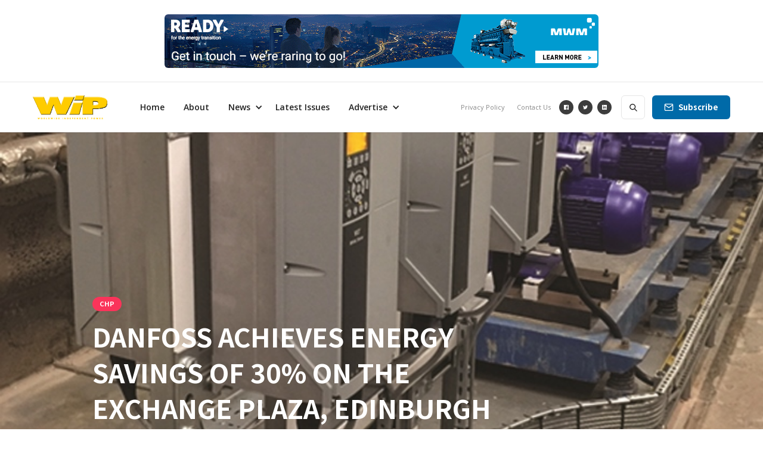

--- FILE ---
content_type: text/html
request_url: https://www.wipmagazines.com/posts/danfoss-achieves-energy-savings-of-30-on-the-exchange-plaza-edinburgh
body_size: 11265
content:
<!DOCTYPE html><!-- Last Published: Thu Jan 15 2026 17:59:32 GMT+0000 (Coordinated Universal Time) --><html data-wf-domain="www.wipmagazines.com" data-wf-page="5e4d0666b1dcec0901bb4cde" data-wf-site="5e4bf001d8798865c3e3f999" data-wf-collection="5e4d0666b1dcec8c9dbb4c32" data-wf-item-slug="danfoss-achieves-energy-savings-of-30-on-the-exchange-plaza-edinburgh"><head><meta charset="utf-8"/><title>DANFOSS ACHIEVES ENERGY SAVINGS OF 30% ON THE EXCHANGE PLAZA, EDINBURGH</title><meta content="At the Exchange Plaza, a prestigious landmark office building in Edinburgh, the new VSDs installed at Exchange Plaza HVAC system were specified as Danfoss VLT® FC102 HVAC types." name="description"/><meta content="DANFOSS ACHIEVES ENERGY SAVINGS OF 30% ON THE EXCHANGE PLAZA, EDINBURGH" property="og:title"/><meta content="At the Exchange Plaza, a prestigious landmark office building in Edinburgh, the new VSDs installed at Exchange Plaza HVAC system were specified as Danfoss VLT® FC102 HVAC types." property="og:description"/><meta content="https://cdn.prod.website-files.com/5e4bf001d879887672e3f99e/5f9c0a82566eba372d811cef_5.%20Danfoss.jpg" property="og:image"/><meta content="DANFOSS ACHIEVES ENERGY SAVINGS OF 30% ON THE EXCHANGE PLAZA, EDINBURGH" property="twitter:title"/><meta content="At the Exchange Plaza, a prestigious landmark office building in Edinburgh, the new VSDs installed at Exchange Plaza HVAC system were specified as Danfoss VLT® FC102 HVAC types." property="twitter:description"/><meta content="https://cdn.prod.website-files.com/5e4bf001d879887672e3f99e/5f9c0a82566eba372d811cef_5.%20Danfoss.jpg" property="twitter:image"/><meta property="og:type" content="website"/><meta content="summary_large_image" name="twitter:card"/><meta content="width=device-width, initial-scale=1" name="viewport"/><meta content="UA-159169248-1" name="google-site-verification"/><link href="https://cdn.prod.website-files.com/5e4bf001d8798865c3e3f999/css/wip-magazines.webflow.shared.71a193620.css" rel="stylesheet" type="text/css" integrity="sha384-caGTYgkQV+TcJC+eADk2d1DLEIUyzbLsnDJQc6OZKKezEOiLT2vvG+atxh9kqo7w" crossorigin="anonymous"/><link href="https://fonts.googleapis.com" rel="preconnect"/><link href="https://fonts.gstatic.com" rel="preconnect" crossorigin="anonymous"/><script src="https://ajax.googleapis.com/ajax/libs/webfont/1.6.26/webfont.js" type="text/javascript"></script><script type="text/javascript">WebFont.load({  google: {    families: ["Open Sans:300,300italic,400,400italic,600,600italic,700,700italic,800,800italic","Ubuntu:300,300italic,400,400italic,500,500italic,700,700italic","Noto Sans HK:regular,500,700"]  }});</script><script type="text/javascript">!function(o,c){var n=c.documentElement,t=" w-mod-";n.className+=t+"js",("ontouchstart"in o||o.DocumentTouch&&c instanceof DocumentTouch)&&(n.className+=t+"touch")}(window,document);</script><link href="https://cdn.prod.website-files.com/5e4bf001d8798865c3e3f999/5e5660d5b6294cb1e00c410f_3232.png" rel="shortcut icon" type="image/x-icon"/><link href="https://cdn.prod.website-files.com/5e4bf001d8798865c3e3f999/5e4c1951df085278beec0b86_WIPfavi.png" rel="apple-touch-icon"/><script async="" src="https://www.googletagmanager.com/gtag/js?id=UA-159169248-1"></script><script type="text/javascript">window.dataLayer = window.dataLayer || [];function gtag(){dataLayer.push(arguments);}gtag('js', new Date());gtag('config', 'UA-159169248-1', {'anonymize_ip': false});</script><script type="text/javascript">!function(f,b,e,v,n,t,s){if(f.fbq)return;n=f.fbq=function(){n.callMethod?n.callMethod.apply(n,arguments):n.queue.push(arguments)};if(!f._fbq)f._fbq=n;n.push=n;n.loaded=!0;n.version='2.0';n.agent='plwebflow';n.queue=[];t=b.createElement(e);t.async=!0;t.src=v;s=b.getElementsByTagName(e)[0];s.parentNode.insertBefore(t,s)}(window,document,'script','https://connect.facebook.net/en_US/fbevents.js');fbq('consent', 'revoke');fbq('init', '2294899810644148');fbq('track', 'PageView');</script><!-- For IE <= 9 -->
<!--[if IE]>
<script type="text/javascript">
    window.location = "https://www.outdatedbrowser.com";
</script>
<![endif]-->

<!-- For IE > 9 -->
<script type="text/javascript">
    if (window.navigator.msPointerEnabled) {
        window.location = "https://outdatedbrowser.com";
    }
</script></head><body><div class="page-wrapper"><div class="section banner-section"><div class="wrapper side-paddings w-container"><a href="https://www.mwm.net/" target="_blank" class="banner-728x90 w-inline-block"><img src="https://cdn.prod.website-files.com/5e4bf001d8798865c3e3f999/67af1b216d69689e3422eff4_CES20001-READY_Banner_728x90px_1_001_sst.gif" alt=""/></a></div></div><div class="subscribe-popup"><div class="popup"><a data-w-id="815c6cd4-8036-9e9d-af11-10e598a3accc" href="#" class="close-button w-inline-block"><img src="https://cdn.prod.website-files.com/5e4bf001d8798865c3e3f999/5e4bf001d87988be93e3fb8d_x.svg" alt=""/></a><div class="subscribe-popup-image"></div><div class="popup-info"><h3>📬 <br/>Sign Up for Our Amazing Newsletter!</h3><p class="paragraph-small text-grey">Writing result-oriented ad copy is difficult, as it must appeal to, entice, and convince consumers to take action.</p><div class="full-width w-form"><form id="wf-form-Footer-Form" name="wf-form-Footer-Form" data-name="Footer Form" method="get" class="subscribe-popup-grid" data-wf-page-id="5e4d0666b1dcec0901bb4cde" data-wf-element-id="815c6cd4-8036-9e9d-af11-10e598a3acd7"><input class="input w-input" maxlength="256" name="Footer-Subscribe-2" data-name="Footer Subscribe 2" placeholder="Email address" type="email" id="Footer-Subscribe-2" required=""/><input type="submit" data-wait="Please wait..." class="button w-button" value="Subscribe"/><div id="w-node-_3a6d75b8-c251-940d-8ed9-73c31209ac7d-98a3acca" class="form-info">No spam ever. Read our <a href="/privacy-policy" class="text-link-dark">Privacy Policy</a></div></form><div class="form-success w-form-done"><div>Thank you! Your submission has been received!</div></div><div class="form-error w-form-fail"><div>Oops! Something went wrong while submitting the form.</div></div></div></div></div><div data-w-id="8320a785-99cd-bbdc-fd84-db16e1cc82eb" class="popup-overlay"></div></div><div data-animation="default" class="nav-bar-v1 w-nav" data-easing2="ease" data-easing="ease" data-collapse="medium" data-w-id="68906341-c776-5606-916e-b44fde4e642a" role="banner" data-duration="400" id="Navigation"><div class="wrapper nav-bar-v1-wrapper"><a href="/" class="nav-brand-v1 w-nav-brand"><img src="https://cdn.prod.website-files.com/5e4bf001d8798865c3e3f999/5e4e6408eef59370914e96ec_WIP_LOGO.svg" alt="WIP-LOGO-SVG" class="nav-logo"/></a><nav role="navigation" class="nav-menu-v1 w-nav-menu"><form action="/search" class="search-form w-form"><input class="search-form-input w-input" maxlength="256" name="query" placeholder=" Search..." type="search" id="search" required=""/><input type="submit" class="search-button w-button" value=" "/></form><a href="/" class="nav-link w-nav-link">Home</a><a href="/about-us" class="nav-link w-nav-link">About</a><a href="/all-news" class="nav-link-copy w-nav-link">All News</a><div data-hover="true" data-delay="400" class="dropdown dropdown-big w-dropdown"><div class="nav-link w-dropdown-toggle"><div class="text-block-67">News</div><div class="icon-4-copy w-icon-dropdown-toggle"></div></div><nav class="dropdown-wrapper w-dropdown-list"><div class="dropdown-space"></div><div class="wrapper"><div class="dropdown-list big-list"><div class="dropdown-sidebar w-dyn-list"><div role="list" class="w-dyn-items"><div role="listitem" class="w-dyn-item"><a href="/categories/association" class="dropdown-sidebar-link">Association</a></div><div role="listitem" class="w-dyn-item"><a href="/categories/batteries" class="dropdown-sidebar-link">Batteries</a></div><div role="listitem" class="w-dyn-item"><a href="/categories/chp-cogeneration" class="dropdown-sidebar-link">CHP</a></div><div role="listitem" class="w-dyn-item"><a href="/categories/cables" class="dropdown-sidebar-link">Cables</a></div><div role="listitem" class="w-dyn-item"><a href="/categories/electric" class="dropdown-sidebar-link">Electric</a></div><div role="listitem" class="w-dyn-item"><a href="/categories/events" class="dropdown-sidebar-link">Events</a></div><div role="listitem" class="w-dyn-item"><a href="/categories/fuel-cells" class="dropdown-sidebar-link">Fuel Cells</a></div><div role="listitem" class="w-dyn-item"><a href="/categories/gensets" class="dropdown-sidebar-link">Gensets</a></div><div role="listitem" class="w-dyn-item"><a href="/categories/industry" class="dropdown-sidebar-link">Industry</a></div><div role="listitem" class="w-dyn-item"><a href="/categories/megsa" class="dropdown-sidebar-link">MEGSA</a></div><div role="listitem" class="w-dyn-item"><a href="/categories/renewables" class="dropdown-sidebar-link">Renewables</a></div><div role="listitem" class="w-dyn-item"><a href="/categories/silencers" class="dropdown-sidebar-link">Silencers</a></div><div role="listitem" class="w-dyn-item"><a href="/categories/ukgsa" class="dropdown-sidebar-link">UKGSA</a></div><div role="listitem" class="w-dyn-item"><a href="/categories/ups-systems" class="dropdown-sidebar-link">UPS Systems</a></div></div></div><div class="dropdown-posts w-dyn-list"><div role="list" class="dropdown-post-grid w-dyn-items"><div role="listitem" class="w-dyn-item"><div class="post-card"><a href="/posts/emergency-power-for-salmon-facility-farms-in-norway" class="thumbnail-small w-inline-block"><div class="badge">Gensets</div><div style="background-image:url(&quot;https://cdn.prod.website-files.com/5e4bf001d879887672e3f99e/6967c0666607e98470ab4a67_8a.HIMOINSA%20NORWAY%20copy.jpg&quot;)" class="thumbnail"></div></a><a href="/posts/emergency-power-for-salmon-facility-farms-in-norway" class="post-heading-link w-inline-block"><h6 class="post-heading-small">EMERGENCY POWER FOR SALMON FACILITY FARMS IN NORWAY</h6></a><div class="post-info"><div class="post-info-block"><img src="https://cdn.prod.website-files.com/5e4bf001d8798865c3e3f999/5e4bf001d8798853c2e3fb99_calendar.svg" alt="" class="mini-icon-grey"/><div>Jan 14, 2026</div></div><div class="post-info-block"><div class="divider-small"></div><img src="https://cdn.prod.website-files.com/5e4bf001d8798865c3e3f999/5e4bf001d87988d7d8e3fa21_clock.svg" alt="" class="mini-icon-grey"/><div>7</div><div> min read</div></div></div></div></div><div role="listitem" class="w-dyn-item"><div class="post-card"><a href="/posts/three-dynamic-ups-units-for-the-university-of-oslo-norway" class="thumbnail-small w-inline-block"><div class="badge">Gensets</div><div style="background-image:url(&quot;https://cdn.prod.website-files.com/5e4bf001d879887672e3f99e/6967bca2960f1f7c3c9f8935_5.%20MTU%20OSLO%20NORWAY.png&quot;)" class="thumbnail"></div></a><a href="/posts/three-dynamic-ups-units-for-the-university-of-oslo-norway" class="post-heading-link w-inline-block"><h6 class="post-heading-small">THREE DYNAMIC UPS UNITS FOR THE UNIVERSITY OF OSLO, NORWAY</h6></a><div class="post-info"><div class="post-info-block"><img src="https://cdn.prod.website-files.com/5e4bf001d8798865c3e3f999/5e4bf001d8798853c2e3fb99_calendar.svg" alt="" class="mini-icon-grey"/><div>Jan 14, 2026</div></div><div class="post-info-block"><div class="divider-small"></div><img src="https://cdn.prod.website-files.com/5e4bf001d8798865c3e3f999/5e4bf001d87988d7d8e3fa21_clock.svg" alt="" class="mini-icon-grey"/><div>1</div><div> min read</div></div></div></div></div><div role="listitem" class="w-dyn-item"><div class="post-card"><a href="/posts/a-new-public-car-park-project-in-france-is-based-on-an-ultra-reliable-generator" class="thumbnail-small w-inline-block"><div class="badge">Gensets</div><div style="background-image:url(&quot;https://cdn.prod.website-files.com/5e4bf001d879887672e3f99e/6967bc5293b670a018f7e86e_4.GENESAL.%20FRANCE.CAR%20PARK.jpg&quot;)" class="thumbnail"></div></a><a href="/posts/a-new-public-car-park-project-in-france-is-based-on-an-ultra-reliable-generator" class="post-heading-link w-inline-block"><h6 class="post-heading-small">A NEW PUBLIC CAR PARK PROJECT IN FRANCE IS BASED ON AN ULTRA-RELIABLE GENERATOR</h6></a><div class="post-info"><div class="post-info-block"><img src="https://cdn.prod.website-files.com/5e4bf001d8798865c3e3f999/5e4bf001d8798853c2e3fb99_calendar.svg" alt="" class="mini-icon-grey"/><div>Jan 14, 2026</div></div><div class="post-info-block"><div class="divider-small"></div><img src="https://cdn.prod.website-files.com/5e4bf001d8798865c3e3f999/5e4bf001d87988d7d8e3fa21_clock.svg" alt="" class="mini-icon-grey"/><div>1</div><div> min read</div></div></div></div></div><div role="listitem" class="w-dyn-item"><div class="post-card"><a href="/posts/durr-clean-technology-systems-welcomes-new-opportunities" class="thumbnail-small w-inline-block"><div class="badge">Silencers</div><div style="background-image:url(&quot;https://cdn.prod.website-files.com/5e4bf001d879887672e3f99e/6967b99980a7ffab88182b53_1%20Durr%20Image%20Story%20News%20(1).png&quot;)" class="thumbnail"></div></a><a href="/posts/durr-clean-technology-systems-welcomes-new-opportunities" class="post-heading-link w-inline-block"><h6 class="post-heading-small">DÜRR CLEAN TECHNOLOGY SYSTEMS WELCOMES NEW OPPORTUNITIES</h6></a><div class="post-info"><div class="post-info-block"><img src="https://cdn.prod.website-files.com/5e4bf001d8798865c3e3f999/5e4bf001d8798853c2e3fb99_calendar.svg" alt="" class="mini-icon-grey"/><div>Jan 14, 2026</div></div><div class="post-info-block"><div class="divider-small"></div><img src="https://cdn.prod.website-files.com/5e4bf001d8798865c3e3f999/5e4bf001d87988d7d8e3fa21_clock.svg" alt="" class="mini-icon-grey"/><div>3</div><div> min read</div></div></div></div></div></div></div></div></div></nav></div><a href="/latest-issues" class="nav-link w-nav-link">Latest Issues</a><div data-hover="true" data-delay="400" class="dropdown w-dropdown"><div class="nav-link w-dropdown-toggle"><div class="text-block-68">Advertise</div><div class="icon-4-copy w-icon-dropdown-toggle"></div></div><nav class="dropdown-list w-dropdown-list"><div class="dropdown-space"></div><a href="/advertise/banners" class="dropdown-link w-dropdown-link">Banners</a><a href="/advertise/e-newsletter" class="dropdown-link w-dropdown-link">Newsletter</a></nav></div><div class="nav-menu-small"><a href="/privacy-policy" class="nav-link-small w-nav-link">Privacy Policy</a><a href="/contact-us" class="nav-link-small w-nav-link">Contact Us</a></div><div class="content horizontal"><a href="https://www.facebook.com/powermediainternationalgroup" target="_blank" class="icn-social-small facebook w-inline-block"></a><a href="https://twitter.com/PMI_WIP" target="_blank" class="icn-social-small twitter w-inline-block"></a><a href="https://www.linkedin.com/company/power-media-international/" target="_blank" class="icn-social-small linkedin w-inline-block"></a></div></nav><div class="nav-right"><a href="#" data-w-id="68906341-c776-5606-916e-b44fde4e6472" class="button subscribe-button w-button">Subscribe</a></div><div class="menu-button w-nav-button"><div class="menu-icon"><div class="menu-line-top"></div><div class="menu-line-middle"></div><div class="menu-line-bottom"></div></div></div></div></div><div id="Hero" style="background-image:url(&quot;https://cdn.prod.website-files.com/5e4bf001d879887672e3f99e/5f9c0a82566eba372d811cef_5.%20Danfoss.jpg&quot;)" class="section post-hero-section"><div class="wrapper"><div class="post-hero-content"><a style="background-color:#fa345a" href="/categories/chp-cogeneration" class="badge">CHP</a><h1 class="post-heading">DANFOSS ACHIEVES ENERGY SAVINGS OF 30% ON THE EXCHANGE PLAZA, EDINBURGH</h1><div class="post-info text-white"><a href="/team/pmi-group-press-team" class="post-info-author text-white w-inline-block"><img src="https://cdn.prod.website-files.com/5e4bf001d8798865c3e3f999/5e4bf001d87988230de3fb9e_user-white.svg" alt="" class="mini-icon"/><div>PMI Group Press Team</div><div class="divider-small transparent"></div></a><div class="post-info-block"><img src="https://cdn.prod.website-files.com/5e4bf001d8798865c3e3f999/5e4bf001d879882493e3fb83_calendar-white.svg" alt="" class="mini-icon"/><div>Oct 30, 2020</div></div><div class="post-info-block"><div class="divider-small transparent"></div><img src="https://cdn.prod.website-files.com/5e4bf001d8798865c3e3f999/5e4bf001d879881117e3fb71_clock-white.svg" alt="" class="mini-icon"/><div>1</div><div> min read</div></div></div></div></div><div class="post-hero-gradient"></div></div><div class="section"><div class="wrapper w-container"><div class="post-wrapper"><div class="post-content"><div class="post-body"><div class="post-share"><a href="http://twitter.com/share?text=@GMP_WIP Check out all the latest POWER news &gt;&gt;&gt;&amp;url=https://www.wipmagazines.com/&amp;hashtags=powerindustry,news,energyindustry,WIP" target="_blank" class="social-icon twitter w-inline-block"><img src="https://cdn.prod.website-files.com/5e4bf001d8798865c3e3f999/5e4bf001d879885f3de3fb3e_twitter-white.svg" alt=""/></a><a href="https://www.facebook.com/globalmediapublishing/" target="_blank" class="social-icon facebook w-inline-block"><img src="https://cdn.prod.website-files.com/5e4bf001d8798865c3e3f999/5e4bf001d87988406be3fb3d_facebook-white.svg" alt=""/></a><a href="https://www.linkedin.com/company/global-media-publishing-ltd/" target="_blank" class="social-icon pinterest w-inline-block"><img src="https://cdn.prod.website-files.com/5e4bf001d8798865c3e3f999/5e4bf66a67b15cb90ad0d24b_linkedin-white.svg" alt=""/></a><a href="mailto:oscar@gmp.uk.com?subject=wipmagazines.com" class="social-icon w-inline-block"><img src="https://cdn.prod.website-files.com/5e4bf001d8798865c3e3f999/5e4bf001d879881ebee3fb9c_mail-white.svg" alt=""/></a></div><div class="post w-clearfix"><div class="post-first-letter">A</div><div class="post-rich-text w-richtext"><p>t the Exchange Plaza, a prestigious landmark office building in Edinburgh, the new VSDs installed at Exchange Plaza HVAC system were specified as Danfoss VLT® FC102 HVAC types. These drives provide optimised process control in heating, ventilation and air conditioning (HVAC) applications. Easy to use and to install, they feature a wide range of functions specifically developed for use with pumps, fans and compressors to save 30% energy, meet environmental regulations and reduce costs in modern buildings. The drives feature compact construction and are available with power ratings from 1.1kW up to 1.4MW at this 100,000 sq.ft modern six-storey building site.</p><p>‍</p></div><div class="post-bottom-info"><div>Posted </div><div>Oct 30, 2020</div><div> in </div><a href="/categories/chp-cogeneration" class="post-bottom-category">CHP</a><div> category</div></div><div><div class="w-form"><form id="wf-form-news-stroy-form" name="wf-form-news-stroy-form" data-name="news-stroy-form" method="get" class="form" data-wf-page-id="5e4d0666b1dcec0901bb4cde" data-wf-element-id="a000caf3-7f69-c1a0-455c-fd31aa49010b"><label for="Email-3">email</label><input class="text-field-2 w-input" maxlength="256" name="Email" data-name="Email" placeholder="Enter Your Email" type="email" id="Email-3" required=""/><label for="Plain">Comments</label><input class="text-field w-input" maxlength="256" name="Plain" data-name="Plain" placeholder="Share your thoughts with our press team" type="text" id="Plain" required=""/><input type="submit" data-wait="Please wait..." class="button w-button" value="Submit"/></form><div class="w-form-done"><div>Thank you! Your submission has been received!</div></div><div class="w-form-fail"><div>Oops! Something went wrong while submitting the form.</div></div></div></div><div class="post-about"><div class="post-author"><div style="background-image:url(&quot;https://cdn.prod.website-files.com/5e4bf001d879887672e3f99e/6005efd4868d613b7cba984d_Untitled%20design%2019.18.30.png&quot;)" class="post-avatar"></div><h4>PMI Group Press Team</h4><a href="/team/pmi-group-press-team" class="post-author-link">View Posts</a></div><div class="post-tags"><h6>Post Tags:</h6><div class="w-dyn-list"><div role="list" class="post-tags-list w-dyn-items"><div role="listitem" class="w-dyn-item"><a href="/tags/industry" class="tag">Industry</a></div></div></div></div></div></div></div><div class="post-more"><div class="header-block side-margins"><div class="header"><h4 class="header-text">More from </h4><h4 class="header-text">CHP</h4></div><a href="/categories/chp-cogeneration" class="more-link w-inline-block"><div>View All</div><div class="more-link-icon"><img src="https://cdn.prod.website-files.com/5e4bf001d8798865c3e3f999/5e4bf001d87988db81e3fb87_right.svg" alt="" class="more-link-arrow"/><img src="https://cdn.prod.website-files.com/5e4bf001d8798865c3e3f999/5e4bf001d879883c4be3fb96_right-white.svg" alt="" class="more-link-arrow-hover"/></div></a><div class="header-line"></div></div><div class="w-dyn-list"><div role="list" class="grid-mini w-dyn-items"><div role="listitem" class="w-dyn-item"><div class="post-mini"><a href="/posts/50mwe-high-efficiency-cogeneration-plant-for-bucharest-romania" class="post-mini-thumbnail w-inline-block"><div style="background-image:url(&quot;https://cdn.prod.website-files.com/5e4bf001d879887672e3f99e/6967c1242b55a168ff3599a8_9.HYUNDAI%20HIMSEN.jpeg&quot;)" class="thumbnail"></div></a><div class="post-mini-content"><a href="/posts/50mwe-high-efficiency-cogeneration-plant-for-bucharest-romania" class="post-heading-link w-inline-block"><h5 class="post-mini-heading">50MWE HIGH-EFFICIENCY COGENERATION PLANT FOR BUCHAREST, ROMANIA</h5></a><div class="post-info"><img src="https://cdn.prod.website-files.com/5e4bf001d8798865c3e3f999/5e4bf001d87988d7d8e3fa21_clock.svg" alt="" class="mini-icon-grey"/><div>1</div><div> min read</div></div></div></div></div><div role="listitem" class="w-dyn-item"><div class="post-mini"><a href="/posts/104-mw-power-plant-to-help-reinforce-grid-stability-in-texas-usa" class="post-mini-thumbnail w-inline-block"><div style="background-image:url(&quot;https://cdn.prod.website-files.com/5e4bf001d879887672e3f99e/6967be20eb480b378997cc38_6.INNIO%20TEXAS.jpg&quot;)" class="thumbnail"></div></a><div class="post-mini-content"><a href="/posts/104-mw-power-plant-to-help-reinforce-grid-stability-in-texas-usa" class="post-heading-link w-inline-block"><h5 class="post-mini-heading">104 MW POWER PLANT TO HELP REINFORCE GRID STABILITY IN TEXAS, USA</h5></a><div class="post-info"><img src="https://cdn.prod.website-files.com/5e4bf001d8798865c3e3f999/5e4bf001d87988d7d8e3fa21_clock.svg" alt="" class="mini-icon-grey"/><div>1</div><div> min read</div></div></div></div></div><div role="listitem" class="w-dyn-item"><div class="post-mini"><a href="/posts/54-mw-peaking-power-plant-for-grid-stabilisation-mainz-germany" class="post-mini-thumbnail w-inline-block"><div style="background-image:url(&quot;https://cdn.prod.website-files.com/5e4bf001d879887672e3f99e/693eb82d99d432a664512dc6_thumbnail_5%20KMW%20GERMANY.jpg&quot;)" class="thumbnail"></div></a><div class="post-mini-content"><a href="/posts/54-mw-peaking-power-plant-for-grid-stabilisation-mainz-germany" class="post-heading-link w-inline-block"><h5 class="post-mini-heading">54 MW PEAKING POWER PLANT FOR GRID STABILISATION, MAINZ, GERMANY</h5></a><div class="post-info"><img src="https://cdn.prod.website-files.com/5e4bf001d8798865c3e3f999/5e4bf001d87988d7d8e3fa21_clock.svg" alt="" class="mini-icon-grey"/><div>1</div><div> min read</div></div></div></div></div><div role="listitem" class="w-dyn-item"><div class="post-mini"><a href="/posts/one-of-the-worlds-largest-high-speed-gas-engine-power-plants-will-provide-450-mw-of-scalable-power-in-the-uk" class="post-mini-thumbnail w-inline-block"><div style="background-image:url(&quot;https://cdn.prod.website-files.com/5e4bf001d879887672e3f99e/693eb6b128b81437d784c5ea_thumbnail_3.%20CLARKE%20ENERGY.jpg&quot;)" class="thumbnail"></div></a><div class="post-mini-content"><a href="/posts/one-of-the-worlds-largest-high-speed-gas-engine-power-plants-will-provide-450-mw-of-scalable-power-in-the-uk" class="post-heading-link w-inline-block"><h5 class="post-mini-heading">ONE OF THE WORLD’S LARGEST HIGH-SPEED GAS ENGINE POWER PLANTS WILL PROVIDE 450 MW OF SCALABLE POWER IN THE UK</h5></a><div class="post-info"><img src="https://cdn.prod.website-files.com/5e4bf001d8798865c3e3f999/5e4bf001d87988d7d8e3fa21_clock.svg" alt="" class="mini-icon-grey"/><div>2</div><div> min read</div></div></div></div></div></div></div></div><div class="post-subscribe"><h4>Join Our Newsletter and Get the Latest<br/>Posts to Your Inbox</h4><div class="w-form"><form id="email-form" name="email-form" data-name="Email Form" method="get" data-wf-page-id="5e4d0666b1dcec0901bb4cde" data-wf-element-id="20a0cb35-ae16-c98b-d144-28405cfb14fe"><div class="w-layout-grid subscribe-v1-grid"><input class="input no-margin w-input" maxlength="256" name="Subscribe-v4-Email-2" data-name="Subscribe V 4 Email 2" placeholder="Email Address" type="email" id="Subscribe-v4-Email-2" required=""/><input type="submit" data-wait="Please wait..." class="button w-button" value="Subscribe"/></div><div class="form-info">No spam ever. Read our <a href="#" class="text-link-dark">Privacy Policy</a></div></form><div class="form-success w-form-done"><div>Thank you! Your submission has been received!</div></div><div class="form-error w-form-fail"><div>Oops! Something went wrong while submitting the form.</div></div></div></div></div><div class="sidebar"><div class="sidebar-block"><div class="header-block"><h4 class="header">Featured</h4><div class="header-line"></div></div><div class="w-dyn-list"><div role="list" class="grid-mini-list w-dyn-items"><div role="listitem" class="w-dyn-item"><div class="post-mini"><a href="/posts/emergency-power-for-salmon-facility-farms-in-norway" class="post-mini-thumbnail w-inline-block"><div style="background-image:url(&quot;https://cdn.prod.website-files.com/5e4bf001d879887672e3f99e/6967c0666607e98470ab4a67_8a.HIMOINSA%20NORWAY%20copy.jpg&quot;)" class="thumbnail"></div></a><div class="post-mini-content"><a href="/posts/emergency-power-for-salmon-facility-farms-in-norway" class="post-heading-link w-inline-block"><h6 class="post-mini-heading">EMERGENCY POWER FOR SALMON FACILITY FARMS IN NORWAY</h6></a><div class="post-info"><img src="https://cdn.prod.website-files.com/5e4bf001d8798865c3e3f999/5e4bf001d87988d7d8e3fa21_clock.svg" alt="" class="mini-icon-grey"/><div>7</div><div> min read</div></div></div></div></div><div role="listitem" class="w-dyn-item"><div class="post-mini"><a href="/posts/three-dynamic-ups-units-for-the-university-of-oslo-norway" class="post-mini-thumbnail w-inline-block"><div style="background-image:url(&quot;https://cdn.prod.website-files.com/5e4bf001d879887672e3f99e/6967bca2960f1f7c3c9f8935_5.%20MTU%20OSLO%20NORWAY.png&quot;)" class="thumbnail"></div></a><div class="post-mini-content"><a href="/posts/three-dynamic-ups-units-for-the-university-of-oslo-norway" class="post-heading-link w-inline-block"><h6 class="post-mini-heading">THREE DYNAMIC UPS UNITS FOR THE UNIVERSITY OF OSLO, NORWAY</h6></a><div class="post-info"><img src="https://cdn.prod.website-files.com/5e4bf001d8798865c3e3f999/5e4bf001d87988d7d8e3fa21_clock.svg" alt="" class="mini-icon-grey"/><div>1</div><div> min read</div></div></div></div></div><div role="listitem" class="w-dyn-item"><div class="post-mini"><a href="/posts/a-new-public-car-park-project-in-france-is-based-on-an-ultra-reliable-generator" class="post-mini-thumbnail w-inline-block"><div style="background-image:url(&quot;https://cdn.prod.website-files.com/5e4bf001d879887672e3f99e/6967bc5293b670a018f7e86e_4.GENESAL.%20FRANCE.CAR%20PARK.jpg&quot;)" class="thumbnail"></div></a><div class="post-mini-content"><a href="/posts/a-new-public-car-park-project-in-france-is-based-on-an-ultra-reliable-generator" class="post-heading-link w-inline-block"><h6 class="post-mini-heading">A NEW PUBLIC CAR PARK PROJECT IN FRANCE IS BASED ON AN ULTRA-RELIABLE GENERATOR</h6></a><div class="post-info"><img src="https://cdn.prod.website-files.com/5e4bf001d8798865c3e3f999/5e4bf001d87988d7d8e3fa21_clock.svg" alt="" class="mini-icon-grey"/><div>1</div><div> min read</div></div></div></div></div></div></div></div><div class="sidebar-block"><div class="header-block"><h4 class="header">Tags</h4><div class="header-line"></div></div><div class="w-dyn-list"><div role="list" class="sidebar-tags w-dyn-items"><div role="listitem" class="w-dyn-item"><a href="/tags/alternators" class="tag">Alternators</a></div><div role="listitem" class="w-dyn-item"><a href="/tags/batteries" class="tag">Batteries</a></div><div role="listitem" class="w-dyn-item"><a href="/tags/biomass" class="tag">Biomass</a></div><div role="listitem" class="w-dyn-item"><a href="/tags/cogeneration" class="tag">Cogeneration</a></div><div role="listitem" class="w-dyn-item"><a href="/tags/controllers" class="tag">Controllers</a></div><div role="listitem" class="w-dyn-item"><a href="/tags/cooling" class="tag">Cooling</a></div><div role="listitem" class="w-dyn-item"><a href="/tags/data-centres" class="tag">Data Centres</a></div><div role="listitem" class="w-dyn-item"><a href="/tags/district-heating" class="tag">District Heating</a></div><div role="listitem" class="w-dyn-item"><a href="/tags/energy-storage" class="tag">Energy Storage</a></div><div role="listitem" class="w-dyn-item"><a href="/tags/engines" class="tag">Engines</a></div><div role="listitem" class="w-dyn-item"><a href="/tags/exhausts" class="tag">Exhausts</a></div><div role="listitem" class="w-dyn-item"><a href="/tags/exhibitions" class="tag">Exhibitions</a></div><div role="listitem" class="w-dyn-item"><a href="/tags/gas-turbines" class="tag">Gas Turbines</a></div><div role="listitem" class="w-dyn-item"><a href="/tags/generators" class="tag">Generators</a></div><div role="listitem" class="w-dyn-item"><a href="/tags/components" class="tag">Genset Components</a></div><div role="listitem" class="w-dyn-item"><a href="/tags/green-energy" class="tag">Green Energy</a></div><div role="listitem" class="w-dyn-item"><a href="/tags/hvac" class="tag">HVAC</a></div><div role="listitem" class="w-dyn-item"><a href="/tags/heat-exchangers" class="tag">Heat Exchangers</a></div><div role="listitem" class="w-dyn-item"><a href="/tags/hydro-power" class="tag">Hydro</a></div><div role="listitem" class="w-dyn-item"><a href="/tags/hydrogen" class="tag">Hydrogen</a></div><div role="listitem" class="w-dyn-item"><a href="/tags/industry" class="tag">Industry</a></div><div role="listitem" class="w-dyn-item"><a href="/tags/lighting" class="tag">LIghting</a></div><div role="listitem" class="w-dyn-item"><a href="/tags/marine" class="tag">Marine</a></div><div role="listitem" class="w-dyn-item"><a href="/tags/middle-east-2" class="tag">Middle East</a></div><div role="listitem" class="w-dyn-item"><a href="/tags/power-plants" class="tag">Power Plants</a></div><div role="listitem" class="w-dyn-item"><a href="/tags/rentals" class="tag">Rentals</a></div><div role="listitem" class="w-dyn-item"><a href="/tags/scr" class="tag">SCR</a></div><div role="listitem" class="w-dyn-item"><a href="/tags/silencers" class="tag">Silencers</a></div><div role="listitem" class="w-dyn-item"><a href="/tags/solar-power" class="tag">Solar</a></div><div role="listitem" class="w-dyn-item"><a href="/tags/steam-turbines" class="tag">Steam Turbines</a></div><div role="listitem" class="w-dyn-item"><a href="/tags/turbines" class="tag">Turbines</a></div><div role="listitem" class="w-dyn-item"><a href="/tags/wind" class="tag">Wind</a></div><div role="listitem" class="w-dyn-item"><a href="/tags/emissions" class="tag">emissions</a></div></div></div></div><div class="sidebar-block"><div class="header-block"><h4 class="header">Newsletter</h4><div class="header-line"></div></div><div class="w-form"><form id="wf-form-Sidebar-Subscribe-Form" name="wf-form-Sidebar-Subscribe-Form" data-name="Sidebar Subscribe Form" method="get" class="subscribe-v3-form" data-wf-page-id="5e4d0666b1dcec0901bb4cde" data-wf-element-id="318d3455-207c-bbd1-9913-c9a3760d94b6"><div class="subscribe-v3-text">📬 New posts straight to your inbox</div><div class="w-layout-grid subscribe-v3-grid"><input class="input w-input" maxlength="256" name="Sidebar-Subscribe-Email" data-name="Sidebar Subscribe Email" placeholder="Email address" type="email" id="Sidebar-Subscribe-Email" required=""/><input type="submit" data-wait="Please wait..." class="button w-button" value="Subscribe"/></div><div class="form-info">No spam ever. Read our <a href="#" class="text-link-dark">Privacy Policy</a></div></form><div class="form-success w-form-done"><div>Thank you! Your submission has been received!</div></div><div class="form-error w-form-fail"><div>Oops! Something went wrong while submitting the form.</div></div></div></div><div class="sidebar-block sticky"><a href="https://www.jenbacher.us/en" target="_blank" class="banner-sidebar-copy w-inline-block"><img src="https://cdn.prod.website-files.com/5e4bf001d8798865c3e3f999/62fa1a08d524938c725217a9_220609_v01_INNIO_Online_banner_NewYork_300x250_EN.gif" alt=""/></a></div><div class="sidebar-block sticky"><a href="https://linkprotect.cudasvc.com/url?a=https%3a%2f%2fwww.volvopenta.com%2findustrial%2fbattery-energy-storage%2f%3fL1%3dOn%2520Land%26L2%3dBattery%2520energy%2520storage%26utm_medium%3dpr%26utm_source%3dindustrial%2bpr%2bpaid%26utm_campaign%3dvp-global-do-ao-exposure-industrial-pr_wip&amp;c=E,1,Y-zUrqC40SohwGB5A07MiAxKr1TfzL0P5jCqYvimpcvcRLi8aHrzaOa1wPksC3fR_idQcHUB0GSi_850tov3ssftOP1e9qIim9Sff2vim65MZ9XcM2GOeqztPgY,&amp;typo=1" target="_blank" class="banner-sidebar w-inline-block"><img src="https://cdn.prod.website-files.com/5e4bf001d8798865c3e3f999/65153c95d6711f9008f57664_WIP%20Ads%20Option%204.jpg" alt="" class="volvo"/></a></div></div></div></div></div><div class="section"><div class="wrapper w-container"><div class="header-block side-margins"><div class="header"><h3 class="header-text">More News</h3></div><a href="/all-news" class="more-link w-inline-block"><div>View All</div><div class="more-link-icon"><img src="https://cdn.prod.website-files.com/5e4bf001d8798865c3e3f999/5e4bf001d87988db81e3fb87_right.svg" alt="" class="more-link-arrow"/><img src="https://cdn.prod.website-files.com/5e4bf001d8798865c3e3f999/5e4bf001d879883c4be3fb96_right-white.svg" alt="" class="more-link-arrow-hover"/></div></a><div class="header-line"></div></div><div class="w-dyn-list"><div role="list" class="grid-medium w-dyn-items"><div role="listitem" class="w-dyn-item"><div class="post-card"><a href="/posts/four-gw-of-on-site-power-generation-for-a-data-centre-in-utah-usa" class="thumbnail-medium w-inline-block"><div style="background-color:#ffa32d" class="badge">Gensets</div><div style="background-image:url(&quot;https://cdn.prod.website-files.com/5e4bf001d879887672e3f99e/6967bef38df2b1b05b65b728_7.CATERPILLAR%20UTAH.png&quot;)" class="thumbnail"></div></a><a href="/posts/four-gw-of-on-site-power-generation-for-a-data-centre-in-utah-usa" class="post-heading-link w-inline-block"><h4 class="post-heading-medium">FOUR GW OF ON-SITE POWER GENERATION FOR A DATA CENTRE IN UTAH, USA</h4></a><div class="post-info"><div class="post-info-block"><img src="https://cdn.prod.website-files.com/5e4bf001d8798865c3e3f999/5e4bf001d8798853c2e3fb99_calendar.svg" alt="" class="mini-icon-grey"/><div>Jan 14, 2026</div></div><div class="post-info-block"><div class="divider-small"></div><img src="https://cdn.prod.website-files.com/5e4bf001d8798865c3e3f999/5e4bf001d87988d7d8e3fa21_clock.svg" alt="" class="mini-icon-grey"/><div>1</div><div> min read</div></div></div></div></div><div role="listitem" class="w-dyn-item"><div class="post-card"><a href="/posts/104-mw-power-plant-to-help-reinforce-grid-stability-in-texas-usa" class="thumbnail-medium w-inline-block"><div style="background-color:#fa345a" class="badge">CHP</div><div style="background-image:url(&quot;https://cdn.prod.website-files.com/5e4bf001d879887672e3f99e/6967be20eb480b378997cc38_6.INNIO%20TEXAS.jpg&quot;)" class="thumbnail"></div></a><a href="/posts/104-mw-power-plant-to-help-reinforce-grid-stability-in-texas-usa" class="post-heading-link w-inline-block"><h4 class="post-heading-medium">104 MW POWER PLANT TO HELP REINFORCE GRID STABILITY IN TEXAS, USA</h4></a><div class="post-info"><div class="post-info-block"><img src="https://cdn.prod.website-files.com/5e4bf001d8798865c3e3f999/5e4bf001d8798853c2e3fb99_calendar.svg" alt="" class="mini-icon-grey"/><div>Jan 14, 2026</div></div><div class="post-info-block"><div class="divider-small"></div><img src="https://cdn.prod.website-files.com/5e4bf001d8798865c3e3f999/5e4bf001d87988d7d8e3fa21_clock.svg" alt="" class="mini-icon-grey"/><div>1</div><div> min read</div></div></div></div></div><div role="listitem" class="w-dyn-item"><div class="post-card"><a href="/posts/three-dynamic-ups-units-for-the-university-of-oslo-norway" class="thumbnail-medium w-inline-block"><div style="background-color:#ffa32d" class="badge">Gensets</div><div style="background-image:url(&quot;https://cdn.prod.website-files.com/5e4bf001d879887672e3f99e/6967bca2960f1f7c3c9f8935_5.%20MTU%20OSLO%20NORWAY.png&quot;)" class="thumbnail"></div></a><a href="/posts/three-dynamic-ups-units-for-the-university-of-oslo-norway" class="post-heading-link w-inline-block"><h4 class="post-heading-medium">THREE DYNAMIC UPS UNITS FOR THE UNIVERSITY OF OSLO, NORWAY</h4></a><div class="post-info"><div class="post-info-block"><img src="https://cdn.prod.website-files.com/5e4bf001d8798865c3e3f999/5e4bf001d8798853c2e3fb99_calendar.svg" alt="" class="mini-icon-grey"/><div>Jan 14, 2026</div></div><div class="post-info-block"><div class="divider-small"></div><img src="https://cdn.prod.website-files.com/5e4bf001d8798865c3e3f999/5e4bf001d87988d7d8e3fa21_clock.svg" alt="" class="mini-icon-grey"/><div>1</div><div> min read</div></div></div></div></div><div role="listitem" class="w-dyn-item"><div class="post-card"><a href="/posts/a-new-public-car-park-project-in-france-is-based-on-an-ultra-reliable-generator" class="thumbnail-medium w-inline-block"><div style="background-color:#ffa32d" class="badge">Gensets</div><div style="background-image:url(&quot;https://cdn.prod.website-files.com/5e4bf001d879887672e3f99e/6967bc5293b670a018f7e86e_4.GENESAL.%20FRANCE.CAR%20PARK.jpg&quot;)" class="thumbnail"></div></a><a href="/posts/a-new-public-car-park-project-in-france-is-based-on-an-ultra-reliable-generator" class="post-heading-link w-inline-block"><h4 class="post-heading-medium">A NEW PUBLIC CAR PARK PROJECT IN FRANCE IS BASED ON AN ULTRA-RELIABLE GENERATOR</h4></a><div class="post-info"><div class="post-info-block"><img src="https://cdn.prod.website-files.com/5e4bf001d8798865c3e3f999/5e4bf001d8798853c2e3fb99_calendar.svg" alt="" class="mini-icon-grey"/><div>Jan 14, 2026</div></div><div class="post-info-block"><div class="divider-small"></div><img src="https://cdn.prod.website-files.com/5e4bf001d8798865c3e3f999/5e4bf001d87988d7d8e3fa21_clock.svg" alt="" class="mini-icon-grey"/><div>1</div><div> min read</div></div></div></div></div><div role="listitem" class="w-dyn-item"><div class="post-card"><a href="/posts/100-mw-of-behind-the-meter-power-for-a-bitcoin-mining-project-in-canada" class="thumbnail-medium w-inline-block"><div style="background-color:#ffa32d" class="badge">Gensets</div><div style="background-image:url(&quot;https://cdn.prod.website-files.com/5e4bf001d879887672e3f99e/6967bc006b481182642e0a74_3.BERGEN.CANADA.png&quot;)" class="thumbnail"></div></a><a href="/posts/100-mw-of-behind-the-meter-power-for-a-bitcoin-mining-project-in-canada" class="post-heading-link w-inline-block"><h4 class="post-heading-medium">100 MW OF BEHIND-THE-METER POWER FOR A BITCOIN MINING PROJECT IN CANADA</h4></a><div class="post-info"><div class="post-info-block"><img src="https://cdn.prod.website-files.com/5e4bf001d8798865c3e3f999/5e4bf001d8798853c2e3fb99_calendar.svg" alt="" class="mini-icon-grey"/><div>Jan 14, 2026</div></div><div class="post-info-block"><div class="divider-small"></div><img src="https://cdn.prod.website-files.com/5e4bf001d8798865c3e3f999/5e4bf001d87988d7d8e3fa21_clock.svg" alt="" class="mini-icon-grey"/><div>1</div><div> min read</div></div></div></div></div><div role="listitem" class="w-dyn-item"><div class="post-card"><a href="/posts/there-are-two-vital-powerex-live-events-for-you-in-2026---make-sure-you-dont-miss-them" class="thumbnail-medium w-inline-block"><div style="background-color:hsla(0, 0.00%, 46.67%, 1.00)" class="badge">Events</div><div style="background-image:url(&quot;https://cdn.prod.website-files.com/5e4bf001d879887672e3f99e/6967bade3ea9369bd6384518_2%20pex.png&quot;)" class="thumbnail"></div></a><a href="/posts/there-are-two-vital-powerex-live-events-for-you-in-2026---make-sure-you-dont-miss-them" class="post-heading-link w-inline-block"><h4 class="post-heading-medium">THERE ARE TWO VITAL POWEREX LIVE EVENTS FOR YOU IN 2026 - MAKE SURE YOU DON&#x27;T MISS THEM</h4></a><div class="post-info"><div class="post-info-block"><img src="https://cdn.prod.website-files.com/5e4bf001d8798865c3e3f999/5e4bf001d8798853c2e3fb99_calendar.svg" alt="" class="mini-icon-grey"/><div>Jan 14, 2026</div></div><div class="post-info-block"><div class="divider-small"></div><img src="https://cdn.prod.website-files.com/5e4bf001d8798865c3e3f999/5e4bf001d87988d7d8e3fa21_clock.svg" alt="" class="mini-icon-grey"/><div>2</div><div> min read</div></div></div></div></div></div></div></div></div><div class="section"><div class="wrapper w-container"><div class="connect"><a href="https://twitter.com/PMI_WIP" target="_blank" class="connect-link w-inline-block"><div class="connect-icon"><img src="https://cdn.prod.website-files.com/5e4bf001d8798865c3e3f999/5e4bf001d879888ee6e3fb75_twitter.svg" alt=""/></div><div class="connect-link-text">Twitter</div></a><a href="https://www.facebook.com/powermediainternationalgroup" target="_blank" class="connect-link w-inline-block"><div class="connect-icon"><img src="https://cdn.prod.website-files.com/5e4bf001d8798865c3e3f999/5e4bf001d87988178fe3fb85_facebook.svg" alt=""/></div><div class="connect-link-text">Facebook</div></a><a href="https://www.linkedin.com/company/power-media-international/" target="_blank" class="connect-link w-inline-block"><div class="connect-icon"><img src="https://cdn.prod.website-files.com/5e4bf001d8798865c3e3f999/5e4bf66a67b15cb90ad0d24b_linkedin-white.svg" alt="" class="image-3"/></div><div class="connect-link-text">LinkedIn</div></a><a href="https://www.youtube.com/channel/UCcWwJo3RlDpdrXTjEJYm6ug" target="_blank" class="connect-link w-inline-block"><div class="connect-icon"><img src="https://cdn.prod.website-files.com/5e4bf001d8798865c3e3f999/5e4bf001d8798896b1e3fb9b_youtube.svg" alt=""/></div><div class="connect-link-text">YouTube</div></a><a href="https://www.powerexlive.co.uk" target="_blank" class="connect-link w-inline-block"><div class="connect-icon"><img src="https://cdn.prod.website-files.com/5e4bf001d8798865c3e3f999/5e4bf66a67b15ca2edd0d244_PowerEx%20Logo%20GMP%20Ltd..png" sizes="239.97158813476562px" srcset="https://cdn.prod.website-files.com/5e4bf001d8798865c3e3f999/5e4bf66a67b15ca2edd0d244_PowerEx%2520Logo%2520GMP%2520Ltd.-p-500.png 500w, https://cdn.prod.website-files.com/5e4bf001d8798865c3e3f999/5e4bf66a67b15ca2edd0d244_PowerEx%2520Logo%2520GMP%2520Ltd.-p-800.png 800w, https://cdn.prod.website-files.com/5e4bf001d8798865c3e3f999/5e4bf66a67b15ca2edd0d244_PowerEx%2520Logo%2520GMP%2520Ltd.-p-1080.png 1080w, https://cdn.prod.website-files.com/5e4bf001d8798865c3e3f999/5e4bf66a67b15ca2edd0d244_PowerEx%20Logo%20GMP%20Ltd..png 1501w" alt="" class="image-4"/></div><div class="connect-link-text">PowerEx Live</div></a><a data-w-id="e216d214-04e3-d10d-1b0f-037beea8074d" href="/contact-us" target="_blank" class="connect-link w-inline-block"><div class="connect-icon"><img src="https://cdn.prod.website-files.com/5e4bf001d8798865c3e3f999/5e4bf001d879885e8fe3fb7b_mail.svg" alt=""/></div><div class="connect-link-text">Contact Us</div></a></div></div></div><div class="section footer-v1-section"><div class="wrapper side-paddings-copy w-container"><a href="https://www.powerexlive.co.uk/" target="_blank" class="banner-728x90 pex w-inline-block"><img src="https://cdn.prod.website-files.com/5e4bf001d8798865c3e3f999/6969293b84937262b3df4c4e_PEX%20LDN%202026%20BANNER.png" alt="Power-Ex-Live" width="725" sizes="(max-width: 767px) 100vw, 725px" srcset="https://cdn.prod.website-files.com/5e4bf001d8798865c3e3f999/6969293b84937262b3df4c4e_PEX%20LDN%202026%20BANNER-p-500.png 500w, https://cdn.prod.website-files.com/5e4bf001d8798865c3e3f999/6969293b84937262b3df4c4e_PEX%20LDN%202026%20BANNER-p-800.png 800w, https://cdn.prod.website-files.com/5e4bf001d8798865c3e3f999/6969293b84937262b3df4c4e_PEX%20LDN%202026%20BANNER-p-1080.png 1080w, https://cdn.prod.website-files.com/5e4bf001d8798865c3e3f999/6969293b84937262b3df4c4e_PEX%20LDN%202026%20BANNER.png 1456w" class="image-5"/></a></div><div class="wrapper"><div class="footer-v1"><div class="footer-v1-column about"><a href="#" class="footer-v1-brand w-inline-block"><img src="https://cdn.prod.website-files.com/5e4bf001d8798865c3e3f999/5e4e6408eef59370914e96ec_WIP_LOGO.svg" alt="wip-magazine-logo" class="footer-v1-logo"/></a><div class="footer-v1-info">Promoting Power &amp; Creating Connections Since 1999.</div><img src="https://cdn.prod.website-files.com/5e4bf001d8798865c3e3f999/600b0c9557adbf7bdc33b69e_image.png" alt="wip-magazine-21" class="footer-v1-logo-21"/></div><div class="footer-v1-column"><h4 class="footer-v1-heading">Navigation</h4><a href="/all-news" class="footer-v1-nav-link w-inline-block"><div>All News</div><img src="https://cdn.prod.website-files.com/5e4bf001d8798865c3e3f999/5e4bf001d87988db81e3fb87_right.svg" alt="" class="nav-arrow"/></a><div class="w-dyn-list"><div role="list" class="w-dyn-items"><div role="listitem" class="w-dyn-item"><a href="/categories/association" class="footer-v1-nav-link w-inline-block"><img src="https://cdn.prod.website-files.com/5e4bf001d8798865c3e3f999/5e4bf001d87988db81e3fb87_right.svg" alt="" class="nav-arrow"/><div>Association</div></a></div><div role="listitem" class="w-dyn-item"><a href="/categories/batteries" class="footer-v1-nav-link w-inline-block"><img src="https://cdn.prod.website-files.com/5e4bf001d8798865c3e3f999/5e4bf001d87988db81e3fb87_right.svg" alt="" class="nav-arrow"/><div>Batteries</div></a></div><div role="listitem" class="w-dyn-item"><a href="/categories/chp-cogeneration" class="footer-v1-nav-link w-inline-block"><img src="https://cdn.prod.website-files.com/5e4bf001d8798865c3e3f999/5e4bf001d87988db81e3fb87_right.svg" alt="" class="nav-arrow"/><div>CHP</div></a></div><div role="listitem" class="w-dyn-item"><a href="/categories/cables" class="footer-v1-nav-link w-inline-block"><img src="https://cdn.prod.website-files.com/5e4bf001d8798865c3e3f999/5e4bf001d87988db81e3fb87_right.svg" alt="" class="nav-arrow"/><div>Cables</div></a></div><div role="listitem" class="w-dyn-item"><a href="/categories/electric" class="footer-v1-nav-link w-inline-block"><img src="https://cdn.prod.website-files.com/5e4bf001d8798865c3e3f999/5e4bf001d87988db81e3fb87_right.svg" alt="" class="nav-arrow"/><div>Electric</div></a></div><div role="listitem" class="w-dyn-item"><a href="/categories/events" class="footer-v1-nav-link w-inline-block"><img src="https://cdn.prod.website-files.com/5e4bf001d8798865c3e3f999/5e4bf001d87988db81e3fb87_right.svg" alt="" class="nav-arrow"/><div>Events</div></a></div><div role="listitem" class="w-dyn-item"><a href="/categories/fuel-cells" class="footer-v1-nav-link w-inline-block"><img src="https://cdn.prod.website-files.com/5e4bf001d8798865c3e3f999/5e4bf001d87988db81e3fb87_right.svg" alt="" class="nav-arrow"/><div>Fuel Cells</div></a></div><div role="listitem" class="w-dyn-item"><a href="/categories/gensets" class="footer-v1-nav-link w-inline-block"><img src="https://cdn.prod.website-files.com/5e4bf001d8798865c3e3f999/5e4bf001d87988db81e3fb87_right.svg" alt="" class="nav-arrow"/><div>Gensets</div></a></div><div role="listitem" class="w-dyn-item"><a href="/categories/industry" class="footer-v1-nav-link w-inline-block"><img src="https://cdn.prod.website-files.com/5e4bf001d8798865c3e3f999/5e4bf001d87988db81e3fb87_right.svg" alt="" class="nav-arrow"/><div>Industry</div></a></div><div role="listitem" class="w-dyn-item"><a href="/categories/megsa" class="footer-v1-nav-link w-inline-block"><img src="https://cdn.prod.website-files.com/5e4bf001d8798865c3e3f999/5e4bf001d87988db81e3fb87_right.svg" alt="" class="nav-arrow"/><div>MEGSA</div></a></div><div role="listitem" class="w-dyn-item"><a href="/categories/renewables" class="footer-v1-nav-link w-inline-block"><img src="https://cdn.prod.website-files.com/5e4bf001d8798865c3e3f999/5e4bf001d87988db81e3fb87_right.svg" alt="" class="nav-arrow"/><div>Renewables</div></a></div><div role="listitem" class="w-dyn-item"><a href="/categories/silencers" class="footer-v1-nav-link w-inline-block"><img src="https://cdn.prod.website-files.com/5e4bf001d8798865c3e3f999/5e4bf001d87988db81e3fb87_right.svg" alt="" class="nav-arrow"/><div>Silencers</div></a></div><div role="listitem" class="w-dyn-item"><a href="/categories/ukgsa" class="footer-v1-nav-link w-inline-block"><img src="https://cdn.prod.website-files.com/5e4bf001d8798865c3e3f999/5e4bf001d87988db81e3fb87_right.svg" alt="" class="nav-arrow"/><div>UKGSA</div></a></div><div role="listitem" class="w-dyn-item"><a href="/categories/ups-systems" class="footer-v1-nav-link w-inline-block"><img src="https://cdn.prod.website-files.com/5e4bf001d8798865c3e3f999/5e4bf001d87988db81e3fb87_right.svg" alt="" class="nav-arrow"/><div>UPS Systems</div></a></div></div></div></div><div class="footer-v1-column"><h4 class="footer-v1-heading">Featured Posts</h4><div class="footer-v1-posts w-dyn-list"><div role="list" class="grid-mini-list footer-posts w-dyn-items"><div role="listitem" class="w-dyn-item"><div class="post-mini"><a href="/posts/emergency-power-for-salmon-facility-farms-in-norway" class="post-mini-thumbnail w-inline-block"><div style="background-image:url(&quot;https://cdn.prod.website-files.com/5e4bf001d879887672e3f99e/6967c0666607e98470ab4a67_8a.HIMOINSA%20NORWAY%20copy.jpg&quot;)" class="thumbnail"></div></a><div class="post-mini-content"><a href="/posts/emergency-power-for-salmon-facility-farms-in-norway" class="post-heading-link w-inline-block"><h6 class="post-mini-heading">EMERGENCY POWER FOR SALMON FACILITY FARMS IN NORWAY</h6></a><div class="post-info"><img src="https://cdn.prod.website-files.com/5e4bf001d8798865c3e3f999/5e4bf001d87988d7d8e3fa21_clock.svg" alt="" class="mini-icon-grey"/><div>7</div><div> min read</div></div></div></div></div><div role="listitem" class="w-dyn-item"><div class="post-mini"><a href="/posts/three-dynamic-ups-units-for-the-university-of-oslo-norway" class="post-mini-thumbnail w-inline-block"><div style="background-image:url(&quot;https://cdn.prod.website-files.com/5e4bf001d879887672e3f99e/6967bca2960f1f7c3c9f8935_5.%20MTU%20OSLO%20NORWAY.png&quot;)" class="thumbnail"></div></a><div class="post-mini-content"><a href="/posts/three-dynamic-ups-units-for-the-university-of-oslo-norway" class="post-heading-link w-inline-block"><h6 class="post-mini-heading">THREE DYNAMIC UPS UNITS FOR THE UNIVERSITY OF OSLO, NORWAY</h6></a><div class="post-info"><img src="https://cdn.prod.website-files.com/5e4bf001d8798865c3e3f999/5e4bf001d87988d7d8e3fa21_clock.svg" alt="" class="mini-icon-grey"/><div>1</div><div> min read</div></div></div></div></div><div role="listitem" class="w-dyn-item"><div class="post-mini"><a href="/posts/a-new-public-car-park-project-in-france-is-based-on-an-ultra-reliable-generator" class="post-mini-thumbnail w-inline-block"><div style="background-image:url(&quot;https://cdn.prod.website-files.com/5e4bf001d879887672e3f99e/6967bc5293b670a018f7e86e_4.GENESAL.%20FRANCE.CAR%20PARK.jpg&quot;)" class="thumbnail"></div></a><div class="post-mini-content"><a href="/posts/a-new-public-car-park-project-in-france-is-based-on-an-ultra-reliable-generator" class="post-heading-link w-inline-block"><h6 class="post-mini-heading">A NEW PUBLIC CAR PARK PROJECT IN FRANCE IS BASED ON AN ULTRA-RELIABLE GENERATOR</h6></a><div class="post-info"><img src="https://cdn.prod.website-files.com/5e4bf001d8798865c3e3f999/5e4bf001d87988d7d8e3fa21_clock.svg" alt="" class="mini-icon-grey"/><div>1</div><div> min read</div></div></div></div></div></div></div></div><div class="footer-v1-column"><h4 class="footer-v1-heading">Newsletter</h4><div class="w-form"><form id="email-form" name="email-form" data-name="Email Form" method="get" class="subscribe-v3-form" data-wf-page-id="5e4d0666b1dcec0901bb4cde" data-wf-element-id="b92dbc59-7982-e613-e02d-2b948b0f741b"><div class="subscribe-v3-text">📬 New posts straight to your inbox</div><div class="w-layout-grid subscribe-v3-grid"><input class="input w-input" maxlength="256" name="email-2" data-name="Email 2" placeholder="Email address" type="email" id="email-2" required=""/><input type="submit" data-wait="Please wait..." class="button w-button" value="Subscribe"/></div><div class="form-info">No spam ever. Read our <a href="/privacy-policy" class="text-link-dark">Privacy Policy</a></div></form><div class="form-success w-form-done"><div>Thank you! Your submission has been received!</div></div><div class="form-error w-form-fail"><div>Oops! Something went wrong while submitting the form.</div></div></div></div></div><div class="footer-bottom"><div class="footer-bottom-left"><div><div>all rights reserved 2026 <strong>©</strong> WIP Magazines | power media international group ltd.</div></div></div><div class="footer-bottom-right"><a href="/advertise/banners" class="link-dark">ADVERTISE</a><div class="divider-small"></div><a href="/privacy-policy" target="_blank" class="link-dark">PRIVACY POLICY</a><div class="divider-small"></div><a href="/contact-us" target="_blank" class="link-dark">CONTACT US</a></div></div></div></div><a href="#Navigation" class="up-button w-inline-block"></a></div><script src="https://d3e54v103j8qbb.cloudfront.net/js/jquery-3.5.1.min.dc5e7f18c8.js?site=5e4bf001d8798865c3e3f999" type="text/javascript" integrity="sha256-9/aliU8dGd2tb6OSsuzixeV4y/faTqgFtohetphbbj0=" crossorigin="anonymous"></script><script src="https://cdn.prod.website-files.com/5e4bf001d8798865c3e3f999/js/webflow.schunk.36b8fb49256177c8.js" type="text/javascript" integrity="sha384-4abIlA5/v7XaW1HMXKBgnUuhnjBYJ/Z9C1OSg4OhmVw9O3QeHJ/qJqFBERCDPv7G" crossorigin="anonymous"></script><script src="https://cdn.prod.website-files.com/5e4bf001d8798865c3e3f999/js/webflow.schunk.21c722bbf8b841ab.js" type="text/javascript" integrity="sha384-VofmoXqYJM+0KjVuuRLTruKJaMaNL+mLtGGmteqo/sGiM5uqgIZU7l/OeWKiyRQl" crossorigin="anonymous"></script><script src="https://cdn.prod.website-files.com/5e4bf001d8798865c3e3f999/js/webflow.1c915c2c.e31b2040ab59f0ac.js" type="text/javascript" integrity="sha384-ZcnXqrPQRQzMsfLxp/kk7koROnlXAOOpxRrCR808bcdFGphX6UcdRecTIi28Kzov" crossorigin="anonymous"></script><script type='text/javascript'>
var popup = document.getElementById('consentPopup');
var alreadyLoaded = window.localStorage.getItem('fbGrantConsent') === 'true';

//Show the consent banner if consent is not granted, hide it if consent is already granted.
if (alreadyLoaded) {
popup.style.display = 'none';
} else {
popup.style.display = 'flex';
}

//Grant consent and store it in localStorage of the browser
var consentBtn = document.getElementById('consentBtn');
consentBtn.addEventListener("click", function() {
fbq('consent', 'grant');
window.localStorage.setItem('fbGrantConsent', 'true');
});
</script></body></html>

--- FILE ---
content_type: image/svg+xml
request_url: https://cdn.prod.website-files.com/5e4bf001d8798865c3e3f999/5e4e6408eef59370914e96ec_WIP_LOGO.svg
body_size: 35333
content:
<?xml version="1.0" encoding="UTF-8" standalone="no"?>
<!DOCTYPE svg PUBLIC "-//W3C//DTD SVG 1.1//EN" "http://www.w3.org/Graphics/SVG/1.1/DTD/svg11.dtd">
<svg version="1.1" id="Layer_1" xmlns="http://www.w3.org/2000/svg" xmlns:xlink="http://www.w3.org/1999/xlink" x="0px" y="0px" width="408px" height="131px" viewBox="0 0 408 131" enable-background="new 0 0 408 131" xml:space="preserve">  <image id="image0" width="408" height="131" x="0" y="0"
    xlink:href="[data-uri]
AAB1MAAA6mAAADqYAAAXcJy6UTwAAAAGYktHRP///////wlY99wAAAAJcEhZcwAAAEgAAABIAEbJ
az4AAAAHdElNRQfkAhQNLzI2qZoiAAAwsXpUWHRSYXcgcHJvZmlsZSB0eXBlIHhtcAAAeJzVnV12
3LiyrN8xij0EkvjlcPj7dta6j2f4J74AJaEk2W7vvg92a7UtS1UkCCQyIyMjUeF//+f/hf/85z9z
rksM8Yh3bXUqc4llL7mmZSpLyaWWtVzxXJbr3vf9Xhb9fC2Jn+QaczrjlM46pajXtrKG1OpW9cYc
65aunIr+1gVj1JuWJd7xikdtcaut6G3l5FZlXib+XY5y1cjv4hmWRWNJ5WYUceu/eH+5x/FxGf1s
Z0QxLlec/f8ZZ76WJcRr2paJL9150SVL3PKSUiqf7tp/p8uUVpO+prjpRnf1f8sVauX65dYL63Lr
6itf+m6Ki/5c9OfZL6K/Y9W8MdbalpMb8Os+lNBH8zoiDUfzqdlayuoHWvXol0b4/F6TsejWenxG
qKd/vdD4NT6U3hy/eaRJF1rK8fY0Ybl5of7MemNmmhm8Bn0/03m/Df7zVzx8i60ULhX01llDvPTn
pOU99BiRnzyPozvrZZFLfzxqPPrt3y7CNQIXeb0fL/v5bH19ByP6r6f39St8N736Xg/6dYK94NeH
Aev7qO9OPUELvOWZ2ImJ/W5af3Qr3WPVzyq3DP/8nq+3xHyLL9PXNXy/sM/DbYlZy15FLUDm8nc5
4pU+bjVpVEc5giaQxV3eXqxfxKxd47X7xeXGQYSfjiKn1P+WM1m0+6aYvd+1//TvOSf9ZI5bjDEH
/xXz9oMRDJf6+SSEdBasdC2lrp/uP9vfTDH5/sX3l2/Sk8tzxaRx7c+INNbwMpJvL/qL5XicIJbN
G+Z/MxoGEz5f+euFfz4irWGr8hpBtoAByhZksd++6Yvbm/XaL1v9G8f28RacysfGJWTVRVs751S1
tTVaQtPi7X4H+zn98kfu68eP9b7TtqoYqMnWTDRPcZYfeV/D15e9verHtwo/v5diaNZlKltbN2sx
fXcrXhU+XvbfPtgnn522PCXN4rd3fPfMP77hl1X75o78PWvcsin5o7XIc8WU5jTnWdO6502D0Iiq
frTINqrGo1/4XysvS0lvqFnfCXxorJqAUpLGvApmzP5bN1NwP6uwSeAtMeVZCORIcliYvi/z9rX4
3nH4iW64lCXWpnfujItbh48XZL9NjnP3wIU8ZIe73rEkmaZ+ohuPtxAakI/UdyvvDEnhNnMX/UgP
kP1vbSD+1qWEuzQTa8JH1YJ75+c1HXqkudxp98/1dxgGmfwYJy/R0z9/6ybJD8+azrGl26878Xi+
SUpZiK9q06aqb2TUwm4tNs3n179ZiJYW3TtqHrnwpFH2p1hZhpyDQJU2mhza+xuHMf740l/+Dv/0
hf/oQrKX1hc2Y09zLn2RPVdZjmFYbK/S4jU++Zt381qF7Mf8+Gp+QX/251Jfv/Sb4ltodh6jaSnK
jrTIXsT+xtKt9RcX/GSQsy/kJe52E3WRmLGP43l77A9hq+F18XldNxWPqVz6/RI8Bp7WW0EXZAbW
2jIzpR2WsiwbnxRZcJkqaF8LLmNoufK6ssrGlsEgs6JIanrJqV9rz2sBFKEFiGU+utSR56pdLqPf
65z2uuZVEVpIQfmCFikohuyxpJsEQp6Om26pyV4VybS5Vn1tetSTTaLfV92i4TawvqrNLNPUI6Ur
6AF2DVN31uPfbISPMcY53YTGvOVG0FNUUSYUBdd1wyY8smZdOILrJi2/sgwwq3MeeS8GLKShEHQp
F9KNs14WcUVN0XdXYIrab8qI8irTUV6EA9Sm1VwoSumx9ACLzEAPqkwp6+5ELr34zNvHGCugVG45
glYuJVt7UbxLe9am1SrEYiw76wvYJdAVtcblzn0l18cIsC/2u52NnUvmNxhHWcKbwWkKs61DHkP+
8PTLNSRdTIug4Ws2qidbbmP9GCMAEP8QZDmnVmnR+3ERTEpJOPzIomsthcFJuwhammo9txZeIVNz
iXvTCmEEWZZ9CbPoLrIWL76sBA/4vti66KY/FWqJt3K9YHutemyyJhmNkjUsbRoMUqB3z1PtdqJJ
l3XIDzLzuqPyIN2G5S5ahCU3pSIzKyokqd/ljQAJSpV9VHCH/KXsJOPyf88IQreCFyN4H6PMISl+
bBpHlflpx8muyW2z8MslU1QI9oa5yx6cqGsHs3/0IpmAln4FeVfduRJy5sfFpTeXgQPsbk0biVtq
G2mydSdlsHoduZr2uvzToX20YVIa7f3iIbWRZZQKcYUANUVMtxHwmKNLE6xfycBkPZX1SnqbnEMm
bGjGZBAyDvY98UzOdZdtaxSLU0NNoJaJ7Ej3IO2WMWbPhdIUPcREgqqEASyyMyeaX36TNdX7MI+8
U+8PmmTlOnqQAsrQ+q16zIJL1/AZj4CwvVKSzZQoBwNY5laADGgPfX9przEs7eBDNrY67mc5Ex6J
kKj0QjN3y8ZPcjVoD3xiYiUFFcupeZeRJNngGLLx05ArekShoDkzc7pNxAeSNp+4YZmsHrv221XN
75R08VSCwQzovmodhNWIaTHKEJRq6dkuuYjVFjTbzcpfaboj9q1FWPw6xTalEHLtcuR6ABLNwp0G
Lx61FRQIZHhyHrqJLsfjf10z0nW9SZO6fqwYiEymaBIhaTTpdib4/nayMv2LbcJOg0dR7An6peBn
unlBlouDe3h7uwY/ERQGDzlp2netXXYCqlCvKVm164T8i10IvFQFm0UmQEEQdwRjo6utOD2FYngc
TZ9edTI2vX3Vy9jqWr3A+/QreTo9i4aq6dOvQZ+au1POLibgHxEVckHPU17GKL8J7mSOdGUmVd5H
+ZeQa9RSyxOcplwOXQxEMtn48FOaT9zIhylmviOK4Ci1XrZb3dcbo2AvK1FN9p1+chGbs13t4Mb7
xZ41czr69ULcStb1bCw98Nu6ybH1RU1337ifL5M7WZZJUBXx5cH1NTOv2YkpQUDOJwY5y8RG1Q7X
jtFij95HflMBO6erQi82PYY2EImFTPjOGCqIWUiGVPQSPuKqR9IU10W7bDFJeWh7YKR4ocXOj4dq
UENaT41VHkGGEcHHeg+RluCStIwb109HBFIQiBQIMIER55pa2XSJSJaiEWEfizzfFrSLE+5WL9hN
eGkLa7ZWSB6ModixaERZ+7Gw6/BWgrAXkF9PwhJopoLGoefXJQ6okwRcEVpSYFX4ITrIwvRz3XjJ
AMPs8DAN86gMik0DPmqKWdrbemw5/LIx6KoVkfmzXzRvXvbSMZQ8gCwcFyfrme3yGMIJrFmwbE2x
JqOaOZYDS7gV/I0eCgwOX1w1FoVPqLiM75S9QzSwngqQL4sddc/GMivllCOLICTtPv3djbLYKDPJ
Kn5bC0UKVuxGvE7Ql3KbdrCft8Z3b24L2AkUkE2oRbgRAQKtwaYJ06X0ljQs9qWxXI708kCsXYXu
VTjVQ8+a2fLhxcL3XnB0ojV2D4qRjh70dTeG9+34OvjFMW57YtwYDj9HO+1EYeEz4Km5JpCy2OIU
p0CjQmmacoV1DRUokdhpLB4OVh5UE0xg0i5ayHaDfJ98ooYMyKr4IjP7i0Yjz5dARHvGB2JWQHTt
0jxgSC6o3ZgDaE9WIngi81AmX6gBXDI7Ipi3jlGB8gPyfrs8ApoeUVv7NvyJsJKCNW9ZBdAmk2/J
1rSNtXXlgRb7gE37e4Oq0gS3CF3P7Cg0aG+ePKrw0RgOtVm0v6JNl5hLUACPMBO6dmP62cxaHMK0
/GS6jc8NawjVh8Yil5/IRTbmIEJrHIm9TWIDHNXUy1BgHS5svrIPSmcItN+Esw8HSIHi2CmwEYyb
/agkDJjIbNAun6HLm/LVuioY8CRCbInwR3DbAe6aZryMFjGS4ciTQ6BpE01UdIRotQCVh9wcQGe7
Q91APpuNibcWaGG36xm1Ero/XjrCH5YRn2mW2Ou7ue0dpJfID/Q0jCj52hN31WxFQofWzVAmQtBH
shAeSePRPpMB6D/NFuCsKgFa+XfAHBNZkWOWsFfqcyWvyCTj5iYtMIzMySrqYedx0+hPQsMWjFM1
WP1646IaJ4T2TDyRHWidKhQQ24gIuNhfaasSi9MKnuPZiuZIg5dFrAkffZHCJIAy0Ev5qix5H21K
M7xDqGI9RFxdeCX25zHLLuTWrK1sT3a8YvxasoNKm+bIMB271obSLtaItfgG+KbQ9GjUPEzoaDLl
9w5t1UNv18RruRf8ZuqgVMaKg+O2IHiZ6FxxIyTLJWijsjmhmzJuJA8e0r4zEkvZhRnArPirHdAL
ZwlcBBQThmqBVIUEVEu8mGZlLqIh+cmuwBcxIgIVwBQ7o2Slxc+G7MyGRha0oYkDCs6FpOoEFSYy
aIK40iqY4nEek50dW0Om75xT4VSGGoAsejl1x62Q7zCij3X69J0rp2QKinHaCfLqWg5tFIFRlkKD
I5sGlCs/1ZjkK6v3h+YuAqX07YaxawmSQ8PHPAo5UC8JT4rALqNeG3ElWjPdyRGFmKpNC+etUSgM
kdTz2FrDkklxZKJ69xUof0GrkIGk5zsNlrSBC8FHwP5MWFYGjim7xB8xAMbrwqu8xWiQRzE/FAmH
lftorJADLD8/h8bAjWFhSk2NfY8CcX4K1uh6ehPFOZIVbcoN3+iUSu6kAPHg9w/5SNwHOOmyLwZJ
gebA4jvE+EVYjEQrzF7YY9jZqeARC0UX4EIllmV8UqIAfMlIITsMYwPGloqzjuz1A2BqnnDWsmJB
Ti1w077LGm32ErDjIu8TaJy4ESxDYHoVKQrByAW75sADzUF5mWpMGxfbQRO+S56gwkKs1HCEjxie
uaxsfuWE68w4z0aNC/ZIj6XIApgpZpfkHVZF3wWKWj7pcqEkMtmxu4yPuSjMBc6h4EC0bQVBNfea
MZAKUzHMI7gtQvrWvvlMnUJVK5HAe2tXU4CPOHTSGseP2iG6lr9gmg6VMwxKOoJjfQEjkUZRhtBi
ymcnADPhSY5Lq6lYkjFFKo478ELBYjb6ZbfpDSOGPP3Ei2eGlK6BzzQmTXvJzqGoONRKLMuQ9yR9
gBu2ZeDBqJIz9Ox0BedGTQ0QrE26CxcJnZCaG9AfsFyx2dOtcBAwmXkTztYvToKODIDh1mHT4GtO
7zXZskMWAAcQtpnh3SysgFtSmrXJeoSFvM8OLagCn9Nz1gpemTghc6Tc4do75BDAUbhFV7yhQnSz
CIEgEEqmw/0Kl5mADRpLxar4Gsa4wRfrd6wUIEePWQGqp6BfpB6mdxEEjEumAq9nprGuTv7s0Ylm
5LYAe9nTnqDo5RAhNAQieGtZe1pJ0NPooKQbGVLqGLbxmwqqBCcCVPOYL1QjcK1aVsqA9/XzVpeY
MomOpr85ZwXuafWw4Gp6WWsM6GA8inXQv3JsuOuK3bKTteszxgydSoLVAQ8W01z/qPCQsG3aj8BB
7TojJFZtmEjQzoFrIwFmtcy6k1YUyGY2sXYkxbDN2K7ifuSbMJ4SPkINIV8TTV5aukPRF5uY++LQ
DriaDETWCplr2o1sN+VtkcoxBaUzg43YGOvoIdlLGmeFpGe7+HG1mkTCaMqDyadaGFgprb99oDaf
IocwGlDzUG4A+VNZASEnKA9MTdBKBnmQM8nmFKFxqlXO/0r4Q0Wt4qrnwsa89K+dF8h1lHKM8xjh
CBQw9X+G8DRUzrgRyEH4/7NQsdGmIOsQJCElBxLCBAhWkP3j9DWFFDEaZFpNzmAStS55SAdtpUz8
r2EvQHY9EPwDCQys3sVasUGhPJjiwYu71ibEBm8FoNRaJj8O7tb1dcoKEQcDxG2YRulx+JJbmQgj
cnL4YTaWMORsyJ2gTgpl0wtDyOTTYI3mjYzkiiq/wKGMYSZnATkWuCXoD/01ekhlr5VxHBrfrEeF
9b8inrKDhgqCZIewXUjcnUxQDJZtIxuSi68sKykg1ddmgCCcC/nNpELJa4kV5UgyQOWA4rfYowvL
VILZDrgzxCQmV4cxys1D89RuLfgDAfaKh1hlmkKT8vAJJUmVQVJjILGyw4TBlslntoTcF6Iv3QT3
WimfwWbj6jRGwIYmXbgNCl0ZJMkSrpS8taPmtDmjwcIJR8rXBoPU6PLSH71Qnk9Gm4JqwQTPxR0o
IhjvyWX0EJNh3Ii2rijh26tLd/gf+WtgH48KCJMdJaoeGs2BAEEjKo5deGTQN2nNCunxGAFkWRor
XtoRG/xlIBm08QvnU8yMFFGUNCSWIJNz9He+PHz7/PBy/j965h89spZeSbKCw4wjjDBth94wDwap
maiGgeRABeqkmimxy8jgNXxZljN2wUoZJzSaGSXq/YWCoZBZApmRBivBISPTC7ErF77k4ne0UKVZ
C0VBJVM1SuiRtGlgmAOOMwI3AQuMZJhIeI9staM3scxSW0sOWH8yP9mkJl5rTUJsmiFZKtFqg6Kg
bAlw13Y4TEQRtQSXrYMgw9ZYTENtOMJevKZkH+BnvUHh2TXVkEvkS2Xp4Is3j3yumSRIfeLfZBfX
2Oah0091MXuEo18AfdoMnUHaeUOh+vC8oRgbUVp8Co3JdbYpZNIq0hjlRgX7jWRlEIUFRwNmRWFA
5UTJl3HnnIcxQkXzeEK18nwk8FNmftY3KooaNdkt0ytfqLEh+4j4KWhf+EFW7g3CzohPi3f90a8M
Ef+A05O0sxLBVieHTpqhqogy5rN1KSg+iLIxZPMIRLAZQodYq5VxUMhd2+J/Vfwim4gCPSU8UupC
wfeCQJQLa2YyZEYkp1aHrukRLTlwR89flW+6yuLSoTyWXrWQICuDxBL002byYiZTfKmCmCSC8zYn
SbA6MYg+LwZE1EQVOAKOXrMxE1uphBqOg8Eozq+lWf8AMopIX6DxWDJ8g3H2mZKDdwvm8jQ063mK
Fb6XqSeKl8kk1Tl4H9I9XCv5JSumJA3aV4+GUCABd6eO6Vwm9J5yxeN0KgUaAYEAAE/jAaonPCZ0
C9IZBchGDTRRakZ9IDdqivIsgL3YlXbGoxNbk0JdfdnYzDnkvdJ1ADEEoMLlQQFJbuuptHWGxvhH
aSiRtvJdpe6OSwaJGDkIaVMWm6BJkpfCye+sMWA/nXE/EvpZSwsUqID2kJp6SNJJXC+S1DwS4ygg
iA5CiDcsn9UaRDstM5l/JYCj0lLSrsVZID2peBXqzXPg1y5A4yFNSFk0mCxw0M5jiU17UEiE0pTB
JpgBwMVK4mouQpEW4nKxf57h414qNcVF5upCx+zKGwXO5Lg8u7pOwGKfb6wa3AxZD/WE3QknQdFr
BJSDvdUDa3UzgB19OLmvZUzKGchjNBmwftH0DgSPAJ/mAVe/oy2ABwH2DfOIqRy+cCaLkvnilhfS
dTJJgED1SNBdsEWdrfK9bIT69mn9jfkt88aw6gfkNL4KDUDIsZO71TkhgYlU0+7rZh+RkyT2YEF3
4FKYEO1IjAMaYwmOGzsAqqDHuV12knureAJtDpcSdlJrwT3IuupMDiIE0QfpKMtxgWo35B3IL4op
cOT6MBNgN10u4520Zma6I5DPKgkZom5mLgyEtb7QPlBOer75oTThhkG2q7fKBEa1SOCoswUilYKs
RaIyVkWRAqWyGN41Qz3+bE5gQLyby2T4NwwDyQMU2gTvD8UJFU0KouVPhtr2dbLRMmTZ5tFhr26b
RjHTR4kO/8d0TBTMnHptgYCrjUFiO1nDT2bHJDfHVLtG8oCK8BVGwPoEgS40QRCImkG9eQ0PyIPe
sjA0NcunElpH5DvIqAaDXCjKsTUq7gzJ+mktTqHks1PM0IUaHGd2GkPZxZGMaiYUJgxKT+ipeS2k
04Wy9QrTiycLmptq4jsVKn+kd4sWF98dDbuEwwFaBRiGT1/M+X3MI8T4lGdqR3O19vIdyWendLys
QTSXXtogB7ALK0QTZgidQo+JNVt8CowrZu/h0qkfIG26zIQWo9xoc4QYvOGzqKCw0YVSmmsDCqEv
SY1DYYldU9AMDxymEAQkYKo8EJAsotZAxQIe1+pCFMNozY+7hh6ceVCNg5KqPKIT+KPLfcxJZMvh
kC9VV0wqcJ1sCQFKQYtGUllIf0fhAqjmIEGOsCSFsgb5XvrIDd6/g9LY4NDZpGw/DVMOH90PJodu
Q2+kKWWHHI++v8WwJBYzTAVwAkkM6R2ZacdEVIeU5JVism4iPI0GCYcEjspUIa1XilZPpI1yxgEH
S10EOocQEItRbbHkmrofE7rAqlN88t6CaDBNb7pMqy4QocXTICM1KWI5Br1RcyjsanbWRgCg+ILw
ijx3LB3KP1yYfnCB54XQ7DED5gzWqprl1swVUnYiDgJeaMVsXVD0uqE+XM2mJTLmyH6aSM017V2y
QJEAso42p2zjpL5CgHcNRQ+VesrxUjo0WCkEZsrdhjVKFQifqXXv6MoSUpA946DRIhrYy2c/bPBm
ioItArKG/UD00UhgwG8ETsCwaxA76iiwZ2cgCa3V2hoeqb6BmBeVylQdx/Js0TkQbIPagZbFy9rx
wCIrUyIcdWkgexTjE8RadmuR2J7agSR/jhzJSFyzZmqv4yCqcQcaBcSnLC6A8n5eUBDgWYAuWIUb
G7wPGDvbY1FKRxlAYb8giCMvOa0EI7lboW4B0Z30+kgR4EQKCFP2DMbDIQJccQbZwoHZqR0+ALRB
nG9+IzUbc+xdfEqtGMiKsKgMWDyxhrFTYztSROtEkLeiiqVA3zMifOedXLN2ear0x3cp/8Jzldv5
Ugvo22M2xQzfwd6BvMNuKOn2fjvKFuhHDSYSy39S9tQcyljs60b5WYZKYLPCbFMgh0xsTpoVpEF0
hXx263Qs9WzNU/fGcjoBf0iEA53CXRWzgJZNsrSW6MnFrw6ESM8v+4sZD0W6rv+dOgb2FPQSA43w
HoNBeg3RlNCRmNGmlWhhbrXIC6GCW0HwFIEaEXIX/QDW1rsZFYL5dEriiajqqV4tkoOpXQD0lBU7
E8HmUgaJDgx9CPetvq/QdNc+ofSn+3Dw4hhJsS7DsDmitIFVDRh6h5epdK0TKY52HeQzNPPqWgwa
SKdPMg08tzmd4i4t3zIF7iSnURDdyBgPl32Bs+jsT0CcVZUT5QyyXaBOGkuwsHGaADRaJDN4y80x
92IWYUgRpWRo+2i6vvJv6+0E95ioIfERugyxk9/wjwxZQFSGQFUWYLM5X5pJKTRafFJNrqqB+lCm
IDZwnHspHZqkI73TY1AjoV8Sqc1hmTdaoyv2ZO3C5r3HNgTGbNuABM8Rk7mh9pdd+HId1nQLYD1Z
p+BksLelkHzhVd9JdVeOsSCXompvpXqRyGlF2FcTmgBca5pd7CQ1PlDACqfAZUQySFwU7hzt5YX7
IADgI+Edkzl0UAp+G8GAi/VC4JCZaNksANHy20ZkiGTZt4un8GeaGwo7dnZ1ZAJYWfAQZIc5QnK3
SpZ9EZf4ivbclAmpdVIShyx3by019wRdAN5MpaeICAcg7uxXtdfIzECJlizC79kMnORlh8ZCvW1x
3tbM07YX6EMp86LzANjXlesRoqkTHOBGwHE2+BoCOtokfDdeudmq715K0KqhF0cWSHYoAEnNDz0G
NNTyeG2qAS67MnKSe/sB8t2bEiKp2ogho7M2ZOcb7Hp2bdJaUlAV/rBZNw1fAUqHgVxY4g7YSWCo
Bs9GZ6wYnX5dGIxfi04vqqXDJmCegnWy+OlGf0hJJFDW9q6EN0L9sL3gM5IYOmrxIcmyCgq/3CZb
gt7j8Oo22IxDPeQEqYg0PDBjc1HV2Ek7LlnCAxQ9XqAoMJPqhOwcivWMqLKMeMppUhVrOWkUyK5Q
jhwfsmVWOCOquogj2rgUWFwL2nrdkaaNSjPXZM9uZ+eJdtm34I/o4QQmrgbthMsHKQTHqBWhMMkf
abFWgsKhVgyiN5MrNTdSDBjhU6SxSOcLXACvLabge/HS3AwPuEM6UdhwVTKaM93s4FYkw2e1Kg1R
kDE2gTGbyfuJfmT4jmJNLvdrC0PngjEy+aBsjFtc6tLPoPNxOKwhUiFK00zAQQoScyhdsnCSdlDD
Nocsz+LCFM6CbeqHgfYFNpvOz5Y2KFzLJMFTOdhhHsOmHBMGBUR4j4wzNbzSq2aCUmGtVlebJmQ8
WYDd0QcdO/wMYRE2jdTKkkZKYcpecWTEL9Qj1a14Ee3LQU5Flo7+iOzrIBM0EPbg+QXTbhCqt4zV
JNhcLYu1GyQfrqPq4gh0kTBQ7aLMwmZkq6JYnSALKRDaIDfkhhDQruA6MEWzAFabH4FSZG4WA0IL
EiizNVAfdkVhMTFqi3dPSg2jYpwOCqHaTliAkHXtuYMINwUsZqqQDVqrWVeXMw/jNeMRwendK0gc
orxqMlVZmkAfeXazNLnQscHOtuJnQVEHYnMTD8QzHBEMFzVyuP82hmxGtLolwYXCgeXa3a2FADYi
c4okM8n4aH30HUeoVvYTaqi/AHlr1xQeEGS05LCjwP+I9ZMli9/Iw+iCRquSIUyp7R1lrDBAVbZi
VrtacomY2eXMzXkcHa9s4E2TnVbHLRw4PB+eHqbtsCL8wdXuhUIJCGWbq7vGiM40LxE4WWR0I66/
uBJZUBo+oZhCa8yQrGM1CXwgw8X1ko8kln9HTxosAu49aQ/KeFwczEi19J50D1x+U2WydvQ2UARF
eZ8Re4PlbK+luORdttmqkk+vmFCUwBh5reLoIRNh63RPjUs+yLk2SnQyffwwrmF9nMY3WfjX7xBX
IErc8IsQ8jh1HwUAW01KxTRfT8cqFCcMIZnUhs4FC3N5fH8lxuXK6EVzCQWZ6dxV63TORXScbMHF
7YRuqtJmbiZCEA6YyqMYR1DMPvpiTZvVJDebgFgiXwRZvxLmk30mLsR1k8sXKkQRuXwuQ8Whu9SX
jr7tAQ8UyI8+Kgp0aKJeBxDGEXDt7KhGCKfCJYOApqIsJPMoaDZpo8CLRisFirWHV4Fizc7NMvuI
vBaie3b1FTlwo3F53DQWDiVav9Al6hWzKwMnRJTvAB6B6kZwSm3d6kdyJgpADaYTIUwk1QHVZTg2
d5rN1AlpqgD0wnMgg21uF2R5D8Mt5Ao7JKdl4OCo4m06jFGvSiSsAVmr3Iesge4DWs9w62CgSD/i
/XjE5p2+YtXmumeXP7F4LxVSz9xLhvLJM4ULNzD0liaKdQiVHgWSZXFvDWpbeRpj8JqfaJ/nUn2l
vLCwNNb+9Uj7ZSSMleJqdsgGrwLSkLlcFJuK7ZsG60KhPMKtWwW9W26Nvm83GV41zRbmkCbyaNka
Z0hf6JMRnxW3CdKH5CZitI8udPS+MUFpVF3OcbX80EzoQWhMdM8RborEH8CVyftJw5AsI0RVwuxy
9WxhaFey08jQ6BVtvUiHBtTy0CXhIJiHZ1eNmoBxf43bK3RM5F21+w7tLZf1oCggQBogqVS4Mke5
dbKejVXKs7XpFIdicx2tJfcVIlSgdci9avPbfW1Npp1eNzY2FN2d8bgIOfIVAvF5S8RbJ/R2cp5M
KKJN5EMR+cUJh0SnpFtALOolyx4MgO58dxGvFKCc7S4+BWH28QEcc+CaG91JKT38Lphk9JBkkq7m
J7foUJBDe5wsJsRHLm7IrWbYL0hFCpmWoCNA0Q+tV64WmNSuO1jcLvXk1VRKyFSQ6RFFwHQJ88VX
b89maoHd1CfwfU1e2zeXF8fbfrQ4oa8Ob6CSRjwG3Wt8h8e29zV5WZK3Ld36IJAZFuQelguarXku
aLrrzaIsQx0wpCWY7aHsLnNw9C5o+UHuC4ur/yHoNBPW+C9ICNz2LkcHHQ/2hmF3efVgJSBXWX/l
vzX0DaFxJJM8zDzVtfvnycPYwoD+IPaieD/Vy4k65aGbXmdQEWXTRB6JRjAa8VQ3NzTnlXsX92Tq
2RunxPTKMaUfN1eQAsWu2VRccfhBOLD2FjmgFsLB0twuQAnooM/+5eSKirMC+3BAAO5tNcYVumYz
uK1oNalI9QHprNWI+Cf6+2k3k+EZ8WS3Hyj6U2XQ456C60uXl0XOh8GNYIQk01T5q49hgDabgkW5
q+XJV5cnj+0BLgOfZq4o0Rer2De37FBGRQc9mRigMdc9oKiw4WlXa69xqXQ++nwtH2jCUWhEGAuq
MmopMxO9zRC+NNh7LxYAnz7LpDfiri6kNKsjBtoHJ0tNOfbuumb7wv5rQPGcKVWcD66H06NPprnz
l9lQluRKzuo0nu4MGvKz2x6qDz3QLAa8pWnFQgeLid/GgRK4JvpkKesuKJCRhZdOILzKz8DZsfZy
BvUhyGS2Z+zFQk49Yc8ljnCCMaGV83KPO3vAaY5MEYKXpV45JYbtRtlbuxppCUpaK59ZjmolGYW7
3WcMUCcy+56fqq7PXTnj60EBtWuPdsd5tD1u/AQ0U/MwTUU0nizSWdFDWm1XqHQFn1pRLH7DioQQ
OTou2le6X3bBI0efpuEjDuDcEcPRBtPL+UTTFCxyYeE5yYhJHbLDYsIaQJp86li0XpVEkMou0Cv3
A18ulh8iqboVhmSeHq1ihZbLy6hE6GSO1Y1U6LZPi2DdN16tTiDFIYOEaIAqpBxo1ZyNvipVaMhL
OE1mpFSoAKTdjo/RnnAB1EcDXpECISgDh6uxoL6efYQDttSQzJHJwctUmB0gfHs6MKrTZXmkYFl7
NV9Oq0vrnYUsP7VzG2cmpzTCnX1I3/5ylEpyTOaMKHfoyjr73jfZg+yNdC/SkIaoG77CxWqZAJsa
/MJ5I317ED4VjtB7szPNnk14R4t0Z7dUoSCDJFyKW851k95T61b9BJAG1c6vPTUX6QDdsZwY8/SK
37Urw6vPFWCTVJdZbjhJ2tTNgkf618DyGFV2Gw6ppeOUnxzlo1tawEPR3WokW9FJhcnh1g9sAR67
IKk3nKg/AVjjYhtDJhdZkIHQJEixo5lBMdxwMUgpaYB2RnOI9NVghbMzerkFWfW7ByAtdZZriiW5
t9WnsqChgBvJnB5w9FpsMkJDPF0t9KHMgdhi5HNZfBSL0e2ziIWjaZzgu1ELYm1qtBqCXkzqM4kY
OlGxdO8oPSMUX4uzbQQZOB2UOIp2AbIb1QT34p1GqcWH37xPZd/lxSIUVnIsb8KCw3sFXJphxGQt
JKwCh1vhUhHnc8+jC+JcI13cfn37YAG8KgEC+nyCYl16YdnVWlqo0UVRUCHao/ulBLb6urR1Fbsb
qkgutPRWzLi8hGwtsGAVAmoewOne6YYPzl+jDwElxORNMdPRgmLR3a1KDgMvRoznporJJ3hxjoUb
E5NZfW8LBIvRrTFX9HEKicrfZGPxSRuB0OuiykWDLazIq4iY2Op2K0iY6pwFCepkZSsnyZhMQMoQ
LcQ58QF07AIWbPy7Sbil17Es9gB3H64Yk6zez2ECuKFMlt1FOMUv1F2c1mFhBnWMc6SmDCJuL0Ls
J+6xhcHPgWSPIinFyuSG0uTAXbqggeZSNEhE2y7YYTtNyWIe1B1IC1EoB6tdIOuzodPW9eK4dysN
OCoMjJacoOINODhgTGro7tE7EOgWK+YBTsXnCYIyFg5VYh9BozJpAK6uXe96X3oouiYCzyCf7Qrk
YvvkVLaDSghMjc81ursTe2sSdA67++gpm6hPR6KEd730ZdtbkxlCLrfcG1F8gCllKQ0fqELicDBA
F4ldCCZ8RquhkShmqta4c8vegAjcDSlI6hQ4K0uJ2nUTTv7ZLJmJ1n8JVBiMkmTaD9IwNWbZGx7a
zaezJX1yZxaGGpJFy6th5gkTwfoh7wwfEsJBRPDL+A/CH5IqotLV9X8Ud6iXohmF/4YqS+4Y44iw
rpOnwyg956BxmBJJqf3kC+kMbtiIurTrwylBlaMECL4uu3t1iXUx9wn92T7lH5OF+lSv8KF0+va0
na4EGk9o54JPKF1LYMY2uq5Adw1aH7cFlKes4tPXRnFF528yc4QGshjT0JxgjbaPtkSdiW4dQSWq
G5fF2Ugo3JxBdp20u5Y0RzTa4Hezw1J923tdl0H0ddm3dH21iVd3rGMink9I36mO8jOkbr4PbZzJ
6Mgnm5l1t4CQxlRLTmdHoM1C+MnBInXOf3UPpvWWb9ixWqtCb4/PafGxPNSUaBbgRhDkCJpQ0EDv
B3enJx+TsvWZGAW6Xc/v6WQCCs6YA3mcCilkIf2Cq41W+t6siMte6EN7hai5AZVaPzS3e8YgpDh4
wavrPmgk7ainWGGacyhKWgHWzzjxQSDRFWFgxP5SJ0akt1ig12ztNAxCP0ar6qkOE1vtKLBWO1Ln
85t1ndZEux8Av4tOq1k+n/rBKngruFofd9BlepYOMP2Uozj3YHprcfAhHfRD0GYyRJpsJV6kW+w5
H+cwFzm5K9tN7iQKJFJ0r/S1w9H53LG+KNQiTULDvnPQJDBmZhvCO0BkLjAzCJQ5psP9z5gCLAi0
OR4acQUtqih+fQbXmNSQvhBFil0bsQ3gXLv5cSxP6S1XtO9mc7UmXmPxbejMPHJXrviECJkYtbXW
j1SL/XCl5IMSm6U5yGV6pzHHmmzWIBYnxxzQaoqedZpG2qdvx+Tfu9jM4552dnSQR3MSxLN+YqUt
dTEbAW+FyHOCWib1pArD4pvBSbzO5oF0GWK1UALGTXMohzV8LhUUnAdHAbp4gPKRY9s4c+QjZFsQ
zqt8W7reaJyBGkP04vYkyG6W2zpN99aRJHH+CqYI3TTZW9myLClg21MWh/IQPoJVo5a0dPUoeU95
miVYD1+I3nrM9bJ8cR7Lmy5B32V1Zyb4w8cE+sgONytFW5RPzzCtqxhXfNIQcKo851ckV0Zswlo1
1PHJyhS2KrpiNH2Jg6Upe6HedrHuRpOMys0qqOaKpfvtfMZHelGMV44pIPks3VWgfQYeMw90Amc7
FVAuChYSnV4lwT4DIQ8nb+SfumacpqZOM79v5WaSDe9IixOcxO1Futxzg3AA+qAmd8g++3js6HOY
BIJ2mbDP5cNHWcqIyIDzrOA7yY6iUz6E8JDOTl0ggG6TQJwQd2DXlndDjUF/cErDDhHkR5a1yyB5
YrTD9r2569UsafC+M580luUuZFU8so/oWX2cIbol0Ei0WM0CamSAzaHg9olMyefrrT5siq4RUKWp
asOxfs4BtXDdOiC4hV61nASymQnemGCoX1L0aFU0ZY7FVSM6uV48JN4pWetn9SMAlHQqdQ9OxdPk
fH9UfHVXjfbp9eiJiOwGLCwk94YXn4JgugVLLz16YnbFLaaofnx+pyc4Ijy9IA/QjjjHHU8/Q1e4
4CcZI6XyXlcjBlNkQeSw44gZFUV0+yo4G4T0tHhiatSo6I3HJSBw5wwkGidQPXA+UDR37ehXaMej
jBfnrmFB2EPJxyfQebgc/EV5/2Oxb7po0UN6+jfXRBnL6maz1I+kpGbDuX5Ma/O5He7d9dISLkkr
mDuSmGbBPspRN8RjMgawc+xbeCUX8XF23u9XB+V+wWIxMNvh9dycyYnyCs6jP4IyQiRwLvRC8EZd
102vINvZ5yKQGBdXb9BwuS3G9M+Gm3uqJ4fbF828Bu8WTuqY3Eo++363s7jdJ5jeLi5MetDuoWHV
X1pBDO+v4EP/FlRg7gFfHsErZrl0KYfB8ILLpxfoGctmE73RsdIw03shdoM6nO/uZtzo40FgcKe3
UiH0rjd0Q8aERJYHooUWEpXDl0ceEqfVIAmoafhQB4MuH2dyQxwDHuj2Jwm17p9dQfhbAFruAC8f
cBchfi+PnUaMvruPSiYT69Wihkd31db4yEcXsJdQQLhfxgh21GwWWP/UA6Ih/PFAmZnk1OWM1V60
QrKgfjaigXvlx0a52ecL7BZ6P/jfmsPeUwOsLxZn+ewvxF4+MyhRBvfBMk9PT08Y3Pw9Nnk5LG0+
Hwphbyf4iYKnuRFiqPufmkMgNZrVMRaOFAdKKtFhBhl26pE3uihOngtZRMMAk0h+BnngjyfJgBYo
M156u3s2+UQEdFowNeNhBocrNS6LTV1ND5/PTLgUz+SuvUXYtJmPVfWhXux4Ko+ouHYzAD2uWW14
wl3X1lV8rMv4GQjfn8j++Vj3bw50//gIDmuvf3rG/8drw/fH/A8v/PRJAj/6IIHw+cr//INAXl8f
/vsPAnn76h/OEV4+nQMNz299GMjHB3M48WPdfuMjQRDz+VCl8abhdz8OxMcyrv3Uw7cPTnB2RFDt
1//48JofnvHPozO9t2XzzyfIwNvEi09hyP7UoM3qKr5mN3U51NCHFd38RT3ZijHwLxJwH1zs38Pl
NMi6Dxv+yR1/NVLNEZqC2kHx9Ry/pzd+jNT4g3NGkmPLbMBKtjT7lETGTlyLPnPlgewMfHb3DAP+
PNJvb/g20u8/F+LtEXPtR8tCdtDXyDr+4CMwwufPwPhnH4GhW35Y09Zr2eO0XnYq+XWGKNwZTSU7
utOnhiql6Z++BLG/nJxcwTTOfOtT87Knsbn2wFEWzTP16e7f3Tz83gN8NYu33RD8kVJ+SX8U2l8s
oybuN5NzW+wNiNmml/zhMv6Oj3d6e7ywnH6UyK/dGVosv0muGxGe5+cTPH4xth882jfW/o0p/CsP
Ob62fywWv4tH4M6fP6frn37WyPj1g0+p+v2v//8X+v2H+XMfrT/LnzSif3Gh7xbmr320X1vZX/Ro
v7tl/uhH+3f7/896tJ98IODf92g/+fi9v+/RfmVlf9Wj/d6W+cMf7d/s/z/t0abtTxvRv7jQL5mI
v+nRfm5lf9mj/c6W+eMf7b/f/3/go/3bZOZPerRffhzo3/RoP1uYv+7R/rmVfdlr337GePaHp50L
BRZ/PHj4Pz7dm1/LTNK0AABSVklEQVR42u2dd2AUxffA3+zulVx6IfSOlBgJUhQbHURBQfgCiiIi
QuBr4YsoiDQBkQ6CtNAxItIE6TUU6SUQEhISekjvl1y/3Z3fH8P+cjGASe6SvUvm88dxTPZm38y2
t++9eQ9hjDHGQKFQKJQKJTV15kwAhBSKkm0vikYjAMO4uTli747tDWOeB0CI4+zvKzR03LjFp8PC
Nm9OP+AI2SgU14CRWwAKhUKpahD1BWNBAABASG55nAGMzWaiisktCYUiDw54m6FQKBRKaUhN/fFH
AIQQAsDYZCqpclY5vRmiqNOFhn777ZpIuSWhUOSEKmQUCoVSwSDEMAAYi6L0PT19/nwAUTSZKk4G
hQKAYTw8HNMbQgAs6+1d2l+O+nPOYd0eAAD0WCFrtLVpRvtPIKyiZoJCcQ6oQkahUCgVRnb2+vWF
EVcsC4CxxVKxqhgBY6sVQBBycx3XJ8/n5JRajsM4MnC8bcuEvGlH/xpYsbNBocgPjSGjUCiUCsNi
efQIAIBhAIiDUqc7f15uqeRhi/nERG+HLCmgUCoDVCGjUCiUCkOyjRGXpSAAFBRERMgtlTyc/Opa
NVUnuaWgUJwFDiAtbc4cucWorGBsNud2TF1wZa/vqdYL916RWx77IWcLQkql5GpxThBSqcj829cP
6YH0ZrWmpgLUrbtkidyjs5+MjKVLAUTRYJBaHDVjzoooAkh2qQrYG06qPnEig9qiwjD83Nxt26TI
LRI9ZrUmJck9L86FbxffiX7f06dSRUGSnpAEKEXb1WoAns/NLZoYpWSpUv55rdWo8d13co/UNeBu
NP178/RxLRNC3nntLQAvr27d5BapMsHzWVmZzZNWHW3iC60Xyi2NfaSlzZ4NwDDu7tJbftVCxOl1
li696Xux95oVL+T9Z5/BKrdE9kAihxAiN1ZyA6XYjygO7f4Ft2Rip796GZf0HaZpqyn8m9EYEwMg
PagEASAv76+/5JbYuZgzaHLA0DNyS0FxLOTZYRslKb2WWK2F3wufKSS2smbNKVPklryi4erWfGHB
mI0xj6JDlzwKrtsg/vhEgNq1Z8+WW7DKAI9SZy5banrOPEPNxx7a26k+F9TznZMPXVSVkUKA8/IA
GMbTU255KhJR1Otjkx7q1U1xIO6MY+SWxx50utOnAUg6aJr/ylGkps6aFawdMtJtkZDFh0OTTZod
zb+6K/01P//oUQAy3yR1KrGb8Xx2ttySy8O+URc4z1flloLizKSkTJv2rL8LAkCtWj/+KLecjoTx
PdU8dc4I/AJ+H9270yUZVEMLzcWVM+dNxcDzGRmxzz1spuY1dVSd8AjhfbNHpks//qQ8SYSqZVMp
KDhdJFklDxY2009uqcpGfn5EhJSkQBT1ernlcXWys8PDX7gw5K7bRaETHw5zRAPug9cV3UavJ2H7
JOuY1UruD3JLLif7F10YoC4SOcclcK+qr8ktF4UgOTFt7/nOSErK1KkAycmTJgEkJ3//PUBy8sSJ
AMnJrukkfZz2om7zkOWTf30UGfX5jx9fHxi/1pzlE5ZS54dVDXyrX7S45MDkhzgmlHMNSeaTaA0E
Qme8Rm6ZykZGxi+/FM2cpNdfuiTFxFQVxK5imNqCMtAJpEmsf3hhnfGNHr4DrhRwRVRqoooRiGuA
3MIopeNYemQt94QvohcudvuYa8dFof3CRpyP1yWExMdndvrn1uTlllglOQ4gL2/3brlHICfiWLEd
es+2ZfmJr9onptGzsfJCIo9Z1scHgGU9PAA4rlo1AI4LDJRaWNbXF4Blvbyk7e1BUstIcplCh2md
OgudNIDosULmc+G5+t9/8GBg5NqZbys/VVyBjhn1cltwg2uIPmqrSa1XmbBablFdDVGs0cO3CX9R
t9d4nzloCrM2YfZH++zorbnpahFIgpCTUzSJpVa7Z4/cUlU0xNLJjxKjcC9TkLUJsx8AAGbJLVfJ
SU2dPr2w2iDGADyfmSm3VK7KhFUr1rn/F+2Gb/A94ZoQCR04zH6L/gAAgE7SVuTVhUDUX6s1PV1a
IFIVuT7wTm11HvgCwAdyy0KpSMgiMGIbJp9m8717peuDYQDU6iZNAJTKBg0kZU6prFMHoOQhGElJ
48bZyiX9Vn5FrUhiWOa6x48vJWteRqsufMDXFObC2NzRukbsmZqginXRwCdZCVzmW4d/Iz/WUEc1
lIllloCbACIAiFjAZswgFqmc3ImZnb1pU6GzkmEATKY7d+RIYik/7FV2HG5kjLR4sDNVg5SDxP7x
Zw5Ob3yn2Y9vfXO3idzSlYx/rjHUag/Q4s2lJtrn/jQ3ruCU4bY4Sbmau4t44UVhAoTGXotLzrhb
dNv8/IMHpe/klaYqvszYstJ3zzgvqopRyoQoAphMCQnS55NACECprF0bQK1+/nkApbJuXcnq9jTI
koLExP/+t2h7vXorVlTk+IooZC0Tei07FXRr0e58t+HKUYoo2J25UruCO+072bObYFLrlTy1k5Ue
Y6RlGrMZbKq03TTtSWvwwQtu79VM/UNu6Z6NxfLgQWE+cUEA0OsvXpRbKnloqK2xkJ+eEJrcAQ0w
b7V0ZnaiaOuoFBL1Ei+3dCWjcDk6uQGV/g2VArA4dftPnndVUYoErOMD+WB4R2FQtIG9AFAkIu+f
MbjEuiwlhqVQKOUBxgAWS1KS9ElgGI0GwMPj9dcBVKomTaTUHhK2UdHkDmmxADx8OHKk9L1Bg40b
y1v2J2TlyZ+mv8a8p5quSBTfYo4zoRCcvb5gGLdX1jl2YV7IazjdyKNo9AduhANxZ2xQrEQTcl3I
wiQtSEYIwGy+fVtueeRDFPn3+K3olmqQ8oTYnx/H6+BSYtSlb4YPl1uyZ5OaOmMGgGTSx7ioK41S
Uq4cTzjmFnH+1Sgl7oxbwFw4S9pvxEfrM4KKbkvKh0tzjhBJgiP3CJyRsLCvv844aH8/FMrTITkX
8/OPHAHIzFyxAiA9fdEigMzMsDDJ8yOFcxCPkCgW5tpkGID79z/6COD+/cGDy0/KJyhkLxV8GK0f
b55mrccctGzmX0LhBcmGYHahyd2sRi6kRjgXZCZJSLimq+oDsa+ubsbg0/3klutpaLX79klOFvI4
sVpTUuSWSn6Cejaoxd805BrvojDvwx7vi0sMx1MyNjt98gLirCy02ZAbE6V0fBm12N2zvXgS18R3
mJdQLLwmbCy+ppIgOfoL51yrPVil1Y579VP+Vn4vtxQUii2SonbokLR8LStrwwbJe2AbcWubCP3u
3ffeA7hz5913HSvNU/NWF7xp+BJN8jriFi6uyCnIn8DW4AzcEmznqoeqS93b1bpY3D2wm06Yku9n
eIOdfb/gdH5Pp7U7GgyRkQDS+z3DVGVnZVEw5nmiihVUN7zDTOQHCCtQnNxSPQ2SAUtKwEjqKzj7
UnbnJS88vxsOZu+zQaib+ZIlBbf4OPaja0Oe4oIsfJkh828237kj9wjkZHmdv9K8B9m24KP4OlRh
izvFGSHVSgoKTpwAyMsjEZ+217LtixbPA9y+3bOno/b9VIWs3fOD2xl6M3fR37h24CkfE+/9oHNa
qGoYtZOVjWrrvIcJwdb3hcsoltvO/he3IO5LEfO4wCnzvRW+2ZMYMqMxOlpumZwF9ACdARVx6KuH
KuLxK7GH9rVo6IQVCXW6s2cL3/NEsTBfPKU0jLm3vF2gB7GHsSZmCfzCdEKpqMnkD6ZoFg0pum1q
6syZALbOSr3+8mW5RyA/umDjI1QkidKyR199neEi8ZeUqghZh56d/euvhXU1BKFoGA/5TEjo2tX+
/f1LZTe+J56E7uoCjLXR4/p9+u7mocwDuafJVbFMtqaja6YL5nloE3FfxjTbtSjQqZawpqT88EPh
/zCWFupTCmngW+OSMIl8J3nmuF1iYupqueV6OuQND2MArXav09plnZFbix4tUfU57n+pDV6kuMGe
RSdJ9FjctVvN/7mmUqIwVo/MfH7+4cNyj0NO8lsYdjFPSLCitCpaASu3dBRKSSCWs9zcnTsBdLoz
Z6SQHuL0JFbwuLi2bQFiY1u1Kts+/kUhq/dbxzoX3/MJ86wjrjJtsjZD51N/yTmpeFfA4khwSruO
cxNct2GC9a7G160xDiUWMpLdSm65bCmaOJRkHaMV9/4JxoJAgvqJYs3chtOgvtF0+0I3J8kwl5Gx
bFlhOl+MAYzGuLiqWYfUHkbnLrT4HMZ7xIOQjF+AEPhbvC+mwBPXRwtCQQEAUcKIXdm2fHvVZfys
MN+ASlXihlK1EQStVoo8k+qdFKZ9Js/QmzebNy9tv/+ikKn13vEhg3Q6Yx6z3pRgWY5WEXdb3ns6
xFJTcxnAWBBISLhylCIKOojPQQcwGfzTBxz4UG7ZCiWUvouixVJ08TClkFqB/hf5aLfWyunih3xv
cQmKdyb1mqTztXU9SwV8KKUhbV/mD2Itoab4HR6JoiEK3mitbvNuuyfeOTMzV64EsHVkPD1bUlUC
H8aRQOeBUikxGK5eBRBFnU6yk9mmFoqObtCg5H0xJdmoWYO3at6s7rXNfYYYZp3B5zD7k2OzPlA0
onaystFqW5Nks691Bp+DrpCMVomTzrv1lz0jlJQcgazII7EvZ8/KLZXzQhL/Wsbzqeg6aSHOfZL4
V27pimOxJCbKLYMrMWP2rw38rXg+LMB/Kz9XbEF51pbCa7jTb83DV+4/+qRfSOVZCgslUQfxk1l4
YHRm1ma5paBQHIXBcP26lNpGEPLzJYWsdB6JEilkCkFT0Oi02Ezsjx5avxPuwVluKdsM2mX8nHuG
OyH3RLgmkt3C3VvVTRhvumCeB4fkl4nUOiysWVlQcOqU3FI5O03eqZVuiuQHCCsgh7nObAZNTLM/
F/nI6BaUaoySpdo8LyX4pZSObcuOfcOcxJ/jvyEBb8KbAK68f5m5/cTavunpS5YA2KpiRuPNm3RN
q8ndrIYnXAsej9xmi35yS0ehOBby0ktezCRVDGOAqKjAwJL8nivJRgT2gqKN9zFNe4C8D63v86uY
myZsXcD8DWPBSQt1OjfsH8wo/Hz+ekNbZjx7hP0MBSRGXWo+/ON6IS8tWLfO/v5LQ9FHeNV+hJQW
pVX5IquERwDQ+HHLKEUUHgAAALvlkMhovHFDSnJBYhpoypLSEXvoYao6xOrBn8OccpNiFgrkR/PB
8I5XnFeczxMD+UUxLw9Asi6L4smPT/7nwKY4IdHku0Hu0ciJ3mj0ZYYAQAO5JaFQKgqLJTkZQKGo
WbNQLRMEgOvXfX0BWrXKzX3aL0uhkD23rdeYNPfEqIMHlX11QaKAHphjrdtQpDZEl8OkeUd5+Ik1
5J4IV4KkGL0VmzieHWo9wgOCxylGQwAqWB97nApBylNlMgEYDNeuyT1DroIU4K+4xB3nQiFY7aH0
wZ/eaLo9xM3aMmHAOKOioiQhoaYAHCfdCEjAqcl065bcs+RKjGq/oLXXfkaD/sId0FDUBvZWv1gj
uUbAs35DchTx/Acvjs4K+yP65F1WUwsA3OUei8ysAAt0fm18CMAu0jBiYO+WBd8CAECVTpNLqcxg
DCAIubkADOPhIXmcMDabDf7nFYo0TfYrVusT9KUSuSxt8fyqhc/64boBxonMYPUw5e/4lfT22r6K
MXJPgCuCMc97I02YMIYUViLxebcHHgkOfqeiZZHe7AHI47yqL9QvLa22PZfCB5AlL2QRDHHrV6wU
GRm2jjOEpOXZlJKyiN/xjV9s7q38c1grGnAfvE7UiQMh5aTPSZ8bT7QyZmevWweQn3/sWPu1fUNW
dY4+eXe4+I3c43AursXc+hxeJ9/bdm3azdhFbokolPJGFI1G6ZVYFAsKBMx/ZjQwJrgi+D7tN6VW
yHxPNXjlI4GbxAm4k2mDZTA6nz9QP5UJNblbOJowtvTUHBsQBz1sU8ViX9P9OxX2Xp2evnChFDcm
xb5ER1PHZenBmOdJ1n7lj4rq+EXSmjbj5pxZsRUphfRNclbSmpWlYfXJXY0Zb/JdcUnhhW5vW7d9
0JH1T9ueR3cnfvZpsLb/R7eG6AYYGmCad/4JGA6Yx+BqujWGphAutywUSkUiZSkr+jw1+J9zZ4zF
ty6Fy9IW5YfcJTxEl2Bczqzy+9RDJRwzN7FkoCA1KP2ccHmZU4Mxz1tWWUO47eT/JClGRe1dWqxL
MieREkkXLsg9J65Kizr1Oprib554MENthRMQD5ABsYofocbU52FSue5ZWtFTaBuTsuNQSgaptMjx
rIBiLbHW7rirMk4BCIJ6BvVs9dRUJlefx+eO/7butXUAavtlSDDFt7pxpam62fWWbeWej7LzcszL
MV2GXAz+8+ar+UX+EGR8P2oVAPSWW0IKpWJBSKWyevDrLeb8YfoH7OX8WMNpdm0TAICNRbbDWLqJ
l57IOVuDNJc0SlVb8SfibnvOWnuWSafWK3nsgNtT1SF1cXYQF5E1PX+AogfJa0Xyv5dnBJLRGBUF
kJu7a1dRC1nRTP2U0nOnSzKohpJEyqSwUp2LHT4+N0Ct97nZulf57DMlZdq0omlgCwqOHgXQ6c6d
k3s+XIM3931TvXqHxCmpOvFx1j23zzVD1SMiP4u8mPidfX1XTW7f7t69aEt+/rFjcktFochDdt/8
UPZWZgdtEDeBhCppsSGUXdL8676/mnaTbcpoISMEvtA44KObpoUpY3710dYxf4Jm5Q4vaMqeqwn+
sTQZeGmoOdY/lu+ixQY/tg8P4hLI44LYgY8jkK6Xzz5JZS6SU5gYVKt68WNHoR6n3CX2MHQ1+7Jr
xM4wFYY86H2y/6trmkNfMJWTQmabjJR8o6pYSVl77UCkz9XE3mnu4i9YDRF4C8k6FvlZpD4xSG7p
KJRnkbw1e4Riu22LPsIUz+zI+72gEdu69tpqCmsj27/WHOh31TqAQShSbsmrGv67vcKE5pbF1iD0
2Phi3ml9A47YbmOXQlanV9vTq4dFRm8N+u15/yOe4cKK3Ba649zvvu4eDQWTWq8yUTtZaSBWRhLg
z9xEJ8Et2mdHb43ihbz/7DOUU0EeaVEuyxZWtqfYR51egf3gk3zWkALzTF+ZZ6DLaCs6gTTwdXns
jaTzlWycAAA8n50t9xy4Egtf/N1d8QurZRfDqzzwIQCmbZY6OAMAAKhCRnEiDtS4tNjz7VFX54xQ
GlX7lS+gAapBKhYVSaPA+/Mf4EXcPC4K7QcAgCJ/VRzhnkcvMxfQYPDEtWEWvCCeEC7DfrYpuxvq
sUeYLtC5Xu+ah9H06qP8vsWv9shvt8m4o3vrNuN1Gk226jTWyD0Hrk1Sj6wYhV5chx+iWagvPITL
UAAToDP5a6mD+ovjdcQtXFxBSgCZrlvHo9UAiBrIykALbb1aRgtRxfivhHi4rBqkPCH2d/R+rNaU
FADb2ltkgS6JJ6PYD8ZWq/g87gRG22JKKaujor4vhyJU/8weZzTGVuAyAlcm44vcJO5v5VTFflhg
eWDNx88pUxT10ZUj9Q5fOLdCbukolEJIXZxxaUvfVgcydVETadWqg/fSQ4yAE/ctyQrc4cLS6J+B
m300/Ae36K6T/je3Goz4bsH5wJXrPz3U0SdJxLi13HPiijzfoUEnU1f0EABA+5y+BVPr4MVVfl4f
kb86QCFrEvFuG9NGsZnYH0xEOXswM32hqpPJ3aym6y5LA4fZUGCIUsscZ0IhmAT4WxQFteIcmFjE
tuIeeZDn5x89am+vlKKQQvIkFpCsn81akHBscXVH70eqr8Cy0veCguPH5R69a/Dp9nmD/T8X3xbf
g3T2E/QXGm5N41VoUgPfBr7PbZNbOgqlkMXsDrX/YCYc9YD6fIzYD3eqyL1jL5gOF2MC7wIMXdtg
j0qZ0En7VWpgUo/nx1WrPjci/NoN9zS5Z8g1IFbGlKDsfWw/dBAtwS/r3zIGolrkr3a5LG2xrLKG
oO3iUjYV2gHAQIDs9boh3N7aoFpTTt62Skrr75qEm9rfaHovTGX2TvfYK86+N/d4txcfNoe+4Cj9
ljy8C2tsmUxxcXKPu/KBsSCgDHRCqSEFsvRa8zF2HgCMA4dcEmlpP/1UmM7XbKbpfEvOwYuXu3t+
eGdz4gfCPPY20wmtFk9iBb4T731rfAaSWzoK5Z9cg4Qe7C81kgOy0HTfAd6vohezg/IO4fC679dp
VrtI4Xa+i3AMuzWf3mxK0/V3at85cbuI2SVtWFpkigPkYReyX6MmyizlXmi69vi+ZI/z+1+/MEcT
NSv40yFZzWjA0rNplFtzh7V+/IdJa1Q98RBxOpAgk3kOU8jIesBbi3Z/rG5Q8KbhS+Yz4X2xFvde
7UH+jnn6VCkwVndWTcVDzM2s/ZGJZLcqagspGyQnirQWj+zJaCxrb5R/xy/MK4XfkhOaf4z7QDGV
8xN73R54tEaI73PbuqdF5drXtyhaLACS61mpBNDrL1+We8SuwZKp22I1AVwMO1GM5TcJ3+GRqpeU
W1AcxIOexo1RnA+PEZoEGNLkvmYmBhgDAB+GhW0enHEA/oDBT/zBSAD4CACGP/Gvbz7+dzIAfAYA
iwAgGEBXV1dXGxLeYdOJxUcPNz/8yx5LGqRB8hMWe3HhLAd98WhRD83ZdLYdROSH6Yeic4uu7Rzp
F/k9DF5KA1mfTtPk2j3N4o1V986pRqNo1BgeVwFxmEJGyHpRe48rqFOr2ivWm4Y/TLuZ57Uhuhzm
MC2sVFrMWy2dmZ0oGq2QAvxvdN0R7yG2TBgwzlhmhSw9ff78oi20fHj5UntQwFr8Qe6rBU1xI0tX
axjarqljHBM/wr5edbqzZwEkVYwo6KIIwPMZGXKP2NkhKawfNk3JE4OYOcx88EHd0BG0eaH7osg1
C+SWrjJBk0u7Hh6PPB55R42Gz+EHGA2fL/kBAGAJ1LHdJn7yLSHy6FfLRvd/O0X9p2o0uCuWc+tw
uOfPGg2OxAvFvuinn6vtjPDL+2pmvyE5PnRFZ3GIBdHyKX8YJZnN1jjks1w9NcvvjANiyGx5pdPg
c4lXLN/xKnSt4BvjRGZwzgPdLC7MorBeB3pxloIX8hrNsGCSxcqy3toWTqEMdAKVeYULuTna5pwj
Ti5adrq8wZjn/Xd4svwq8n8SVRZt/LOW91dl7bOg4NixQlWM1Fe4eVPukboGI5cvnFPtLreSi4G9
4hB8BB6KWrEXXt89sntkH3+5patMkPPT9pNSGWj2Y/MxrX863PtEnbRTO9fvX5m2lrT7P/BS4590
FtM6pK9V4K8SOl4MjVuqmSK3vM5L5vC8F9gOWp1uNHO+4E3DFMbkYIWMRQrRT6ucw5nxi+wS5iPc
zvq+cBnFpmTkhCrn299/VQJjQbCM51PRdXV71XjoKfQQ1uKslNUXPn57X+l7S02dPr0w6xjGtMph
RVJzrH+s2M1WpfaooWpqCrCvV6lgLcY0ZUlJuBh86xPN3MtLYqbhd3B/vB9S8DEcgWfFe8d7Z9K4
MQeSnb1xI4BG89JLtxbFfnlhltzyUMqX9W5bW6bXyw3WxaKa9WdVH8A3VH2tzBKPG98we6HPDf7m
Dsggt4zOSIGnoTVap5tpvIU48ulglyXBtAHfbBDjFe/e+uE1sk5Q0cDjfbwEtHJPgKsR1LN+TfON
6Pfv56hZv1Ne1/hduhUZOyMOAcCvpStAIq3CI04uhAAMhitX5B5fVUIUcSDujE1+iz1zhe15LfX7
2M0AADC1NL1Iyy8KE8CSrGPE3kl5Fj+9Eg6eO5gOTIA4RFgkTIBQJoDpihoAAEAJ16USp39ZnXEk
V5woVuy4GUatBhBFUwWveReE3NxVaM9qz7Y/QxA9Oys9C75c0yPjr8NTwjZ4Lme/YPrhHO5Dbg18
yH3KLMW0HN8TMOw3jUV5ti0OtpARmn/dq1l8OLGTMdeZzaAR2ggL0b3M4doNbIzck+BqYKyYyvnh
tpax1kDmJIktyxye8PzSz0vXC88XhvPzvBw36KoOCeTUxZsS2V/ErmIYxNxoun2hW6nWvOTmbv//
rNxELdBqDxyQe2SuQcKVB9vFbBazK6G1sBH3wetG6Udt+3xZafoQhIICAEkZpjyJtdfWvbp4eGjo
xIk7H/w89jvz82/a3yfFVXhzZuiwgs/rbK42gf+2df0mZ4yHRaXYHtGVfU+gQGs4hNLy/qczoNbk
s1wUMkJAy7YDj160rOR59Ng1dn9b6inVfrknwfXwrK2JEcaR2CNS6TL9h+iLE0pYFY5kciepLgi0
fLg8kEBOJp7ZiesT9yX55JHRPelfkyxaramphf8rLCJuNt+9K/fInJ3Pc5c0C+wkGnAfvA43xS2g
ieIGexad/Oq1r16b1qJkfRQUnDwJQGaeplB+Mj8lzO+/oMblVbGvwFC5ZaHISb1ZgTstWzSJ6sOi
n1rvKdZ5DoBh3N3llsu5MDe3noUO/FZhNujIZ7m4LAkejwJ/7/CnX32Pn4VJ6W/mneHq1dzpH8dj
UmKT1HWSe0Jcg9qDAtaK7xvDTJj5iKhl6AU0DWkgD0oQTWabb4w4TfR66qyUD+LEZ4H9DHaSuMDY
6/vnNz/aEv4Dz3rKZ2WtXQuAscUiJbkQhPx8uUfjGkR0uZSEE5WbFLNQoGWodRLOmP77jK9nfwIA
oSXtQ0q3W+h25PmsrNJIIYokxUxFuyyJzIKgLceQkZUfbnI/vPKhR1oDdlBFj47ifGiyNWc9awCw
MT71pDaikImiXi+3dM6CdYl1InrPtqUcFTKCZYx4iJvsH+/9tzDMtMEyGJly2hdcUXb2By+gCbBK
CsaCYNpkbaY4rxmqAjxC7AxTcf+E0OOeHYc1DetacGrDk36l1R46BCDFGykUABibTACCkJcn94iq
Lq22NUk2+95oeq+zyux92ON9cbZ5mrUeHAQAgP/8++85TlKyCwpofYV/49z0m2r3vszXTACE8O0F
C8xHy9EbMOv9NoNCP6tV9n4RAkhPX7hQ7vE5C9c9bk8OzLFt4eZwLzP/AwAAupyrClKnzsKFAHl5
u3dLLeSVQKejqXkk+Kni61DEaliOLktC86/7HNK76Roa6zNfc/uYMeDjcd/tobiIZAOSe0JcieC6
DROE+3xvcQnkESsLgF68+Aytlrgm0eOlGzQ5gvOAMXFWmqdZ60k5erL73tWuW/6krSXLyj9TltCj
+e/878gSrXs7cZGYBeGkpVtU1/ldu5Smj9TUWbOkNa3kKPB8Tk5peqiKLPed/FYwVcWqLCZTfDyA
UtmgAYBSWbeuZN2nFGKN4UOgte1nuVvICA0Ptkr+Zk1SVPS0BZshEjoDpCXltlG82ACqX6THqKRg
bLXyA4QV6jh2Bvs+CjAFmmeAgQcLm+PNgVLwe4pLotBFotXu3Sv3KCgAAC/kNZxuFqN97k+ToipT
4NqHX17xh8b7hv9juUZ6+rx5hf/DmKbzLQlTFmzIDLhfcNaQg6crmim6w15TlKUOzlg2bvngPzaU
pifJTaxQAAAIAoBOd/q03ONzFmaFbr7oPxMAAM7JLQvFeeA4Pz9pEQypEGM237snt1TOhemMeTt4
2LaUu4WM4HuqmXbGGhIxoxqkPCH2z6iX24KjK5VKDUkxSopVk/JKccZ91Rv+I4SWRImR9BbEvWK1
ZmbS3NnOhSiSJRq2bTwyeD5s/6xfkZQlV6/KLb2zc0B/9gozgmQas8bza2D++40HXR2UWZa+iG2S
vNiwLK39aksipJ9l/6mKrWZGyy0XRS4slkePABBSqSS1jGE0mtLHXFZmiIdQTBItUAt/iXm4duhw
RI20nytIISN4ZLkl4zEZ7+e+yGXWOOM3zxpIU8aVFtsUo8QR7N5cMd7kWXSr/PwDB6SsY8TVotXS
xKHOB0n8S9Rr8ply/dS250YVblF4BKX/Wyz/XKhBKUq0z/1pblxBX0O4OIlNZeag1fAibg2nZ3jM
8Fg2oDQ95eURi7JU9xXAbL59m87/s/ll/Xr/O8MKq4MUflIqNzrduXMA+flHjgAwjJubZFc2mW7d
kls252L36bPNvJpY+wnjYZrpNYsJ4kl7hSpkTSLebWPa6BWqeU84ZDhu3sLsTuj66K7KYnI3q2k8
WckRxeof+YywnvAL9UwQTvA98SR0N9pnR2+NAsBsvvP/hWAlCxmA9NZCcS6Cejaoxd/0MKtZ8Qei
ZBuOm7ewYdLfU1NnzgSQsl4hVFjFkvJ0/vvBwuc8M9hP0F9oOMk6VtdS/6367Uvfk8FAirXbvtjQ
rG8Sq1L2uvn2Kt6utKpM7lm0dFJVIifnt9+kp490xDlOWg+el7drl9wSOhc7jpycrc4QxgmL8B3r
L/zLeAtpr1CFjMAtZZtBO4PFfIX5XuPr1hiH8n7iWGonKw2By/zqoi6kZihJFUscwQA5OVu2FG6H
EMmXLbe8lKeBMc8bzlg+Y3YQ96UYJA4Eo5TkQrLNEBuDKAIYDJG0UO9TIcWRsi7khuK27EluCHxn
qWV9iNseuXn4/uXNZemRqMIMI73r0xXKhVybfnuWosJTeFCcBaMxKkoqkyVZQIktn6zr5zgAvf7S
JbnldEbSE7PzcZplBx8CtxVfchfRB6S9goL6bQnq2a+38XrM8zs7uTWzgBUQ3Br4aLnqeltoShNh
lBiMrVbTCfMMdbhyqiIKP2z6dYPzAWcAFIraPSRvPcZGI0B+/uHDcktLeRbBdRvEW+5cD7hTW3nJ
e5DHOHEJaI3h0dEAbm7BwQAWS3IygMXy8CFNSfpsxg5cmuLRTuiD+4gvcXEwCwXiz/EkSIB4AChV
kguez8wEkBRihilsofwLa+QWgOJYSOoKqzUtTWohFV+knHxE/SLfyYp+UQTIzt68uTB7H0Xij6sn
nveuY75hGQArUVfmCHAih+eAOwCslUUhIxiCTK8ww6sxPv68CSPswfYwsOYZyKDJVp3GGrknzTVo
mdC4M/YE4Lr7+gJ4eXXvCUAuBoWiWjUphztZfuyqLJy6/Yrf0TUddl9mgpptbXCR7Rt+ZlKfzANe
cZr3xGpyS+c4RDFoV/39Jk+l1WvF89sAEFK+BUBueeRoZmQsXSq3lM7LnS7JoBqqHVYQj09xmA1B
f/PtBQvUi4+Pj88s1ZpKQkbGsmUA0hs/WdlKHy3/RljY5s3pteWWonLSclPjo9bv+VeFdmi+1z73
tmJK6fvIylq3Tnq1kJzIhVkqbRPrSC2klZTdU6me3GthYIwo5ucDZGauXEmT8jyNtX/vHaHWMMPY
Q/hV603rGJh18T+XJ6c9rrYim0L2UsGH0frx9+rv/Vk1yXTA8hrsSlqadUI5rJ57gNpiIkVm5J46
54fko1Iq69cHYFkfn8J2USx8qLgmY+4tbxfosWv/8f58VwiFL3BXXWPDN9A+/Iuj6d7aYf49O+RV
KvVdaVW38fIFUKubdy9sxRjAYIiKoq7nZ/Pf9EXVfILERWKWGAYAxwG8jF4pHr+BncHEDCPlgXPt
FxvH8utHR2N9hoI7ANAknxVEB3XLl0ydc8T8jSx01LRN8QgASEmZMkVyDpI8+LbLTYjKRZyJRMGS
clI6EuLEz8vbuVMK6qc8i6zLuRMwiG/ipjhfGaoYgsba/lU2hYyQN9qwmu3j+6XHG+KK3F90J5mP
uNU1lmAllKKkCYX46Ykzi+czMqQLo3yLpZQ3R/qfi8WB3EFuF8oQr4t3YWq1Or6+ENrIVOs9Pkc7
WZfFDteAKrbyLHcjpZC02v37ATw8OnUCMBpv3JBWLVGezK1Fj5ao26ecy4oTfdkgNhjC8Bw8H85c
HHKp+b2ape8vJ2fzZhISID3GLJbERLlH6VycdY8+pKSqWIXyQl6jGRZsUVj+EiwAbh1e6SmPHIIA
YDY/eiTZjEkKHrru+N/5LeLYT97bmc7sATgnNLWGQxPLEeuv+A58DFOkbWRWyFp/NyjW8NL92fs7
qQ6xe9kMCHzQOS1cNawJ1Aaz3PPnQhRm4a8MhuLUxdlBXIRHffd+aLG6Px/KBOZOyc8R4/pv7DTQ
VKfz+ZATunWcgR2DlTC28inuomgyAeTnk7JXlH9j1KcLkLefeF9MEf+A/ZACgFvh7lAPAAaXpT+y
RJ8s2icJLenKyn9n4pwZ8ftC5JaicoOxICitbm0DawKoVM+VoMxaafvHGEAQcnIkt6bZ/OABgMl0
8yaAxZKUJPcMuDYL1m2erpokvolb4fmkjFtc+7gpGUUCKmRWyAjW94XLKJafxTdCasYP/Y1rZw7X
3mFjqq3zHiYEyy0dpaKZ8sd6ld9e/BdeBaOYMCYc9ejSsdNf7R4N6Nlh8+EEk7uZA0AiugrIorBe
B0FpVbQCuqi+ypE2I6cuF5HTQNtELOBDhAvYSx2l/AjlH/8l4njUXVhXNoVMSnJB4maUSrqQwpaI
8Os73Elw9zDb9ga+ja+0my23dFUB4gMhcVpqddOmkrNSclDaWqqIgqXVAgiCXi+9YNDzuaIZeGv6
4OpDDJypvTBRgbiFaCsAPNHr4RQKmdhM0+b1ToGJ3Lm/tTlhBavZPm4q1VUxAwBi5ZaNUvHEjLhX
Hd4V+gtrcEeuGncWrVrvtuHywVsm9+hNXXMs9Qy3Txbw9UR/ZPCwurWCAAAAuvq+6rHi6z1jfJZa
Lljd8XL1QGUSyjO1N9/B1attqrap5rul74+sYyW5+Ek4P89nZ8s9Sudim3vERPfZAEAz8csMxjSu
0VW4GnnzunCZ/ZprBenWRfw4PChhSMKmzBbFt5QhD1lxmn/d7fSxUSSrFmkx/mwOY45l980PZWmG
3yoEsXhZk61jYBbTg4lBPcQXxdekbChq/QtDj/spE7kB2JPLYedjTX4Lwy5IFzFuLbfklIrkvnfa
OOX0P5tFqNHjup+iThwIKdf3Xd93v0dZe5UyKpFaCIJAo/eKgw/DaEiQWwoKxTXoPOV/86ur0Rh0
CjoLN/nrMJq9wUxEvZ+2vVMoZBLopjujUaraij9ZxgiRTETKyewaSuqyrEJMH/Vry4BwXBtmwQti
e/w7FChqKzu5pdluY6nHb0cF5iaWDJRHWhiEIhmnOpMp5cvo9gv/8M1hPJhtUAt9C9+gNyAWxcB9
TbYm26MMFSmk8j4YF65ZU6ulxDGUZ/Hl5G/RRhrvSKEU4a33x4dXb/hAl4z4HWKg6IMXErUs7tqt
5hlPvas40WOsadg7DbJ/5wcIK1AcE8/sxPUVUzk/3FYbosth0uzvn+L8HAw534GJYi6jj8ADZuCf
8PkLn118/UG07TaK5Jq1xlxxi1UlitXUdxQNRT+Tu1mNaaWHKgGpfvvwcGqEqBUmCw9hG7eSi4G9
615bZ9y+ray9pqbOmAFgm4fJak1Pl3uszgWpglC8Pbhuq9/eemLEAFmpavtJoVR+PjXOUwQ+vLnw
znt8A1iGu8MJ3AOWQITRzXRI/Je6BU6kkBHc+mj6eFvzB+qnMqGmC+Z5cEj0wS8jGoRYyTnVKaq+
B0dUMSFG6IWns8HsfjSt+JZu+U3+u+jxkm/eS/wKmWnprarDqvS9L/k+YMJRD6jP/yi8hjvh/ng/
pLwc83JMx6Nl7bWo0sAwUsIRSiGbJhxu6fFLaX4h5b4q/KRQKjPkpeVYzoVc4RPSIvbECXCeaYfW
o2+SE5N+zr7y7B6cTiFrHPnW8bR7/v28Dgp/Kz9VXIGOSVFZg5XNaTxZ5WZep98D3CcL/cSzcASm
ou/RK4v2L769YfXTtheVuC16/M7N5TCLK0t6WMqzWcPtHsHOExeJWRCu0HGvIv7P3ruUxzva1ysp
/MIwKpUUQ6bTnTkj91idC+GMAPCCbUv/rEFfTPhKbrkoFPkZ/MnMxtX7Djj8/TK3Q6IWj8eTSTv3
ATsN5dwdfNctM64k/TidQkbQx5j2MZv1dU3V0Y8e2E0nTMnsoA3iJsgtF6W8SK2T7Ya1zAU0GDzJ
Z4ekjifffqqrWq1/JURUcfnMUqyy1BO2oAK5R0ApX8KbHI31Gcpq2cXwKmkhCWCbhjUNe6HM1hdS
TIaUfyH1LejKtZLSY+e7r3wtU3pSCkVudr98NsDz9vPhQ+pXm3ba9+pKawuiijFDUD3ojEahg2Au
uSpGcFKFLLhufw9jfMCr3t8KkQXVDe8wE8UgcSB6IGBxJGD7+6c4D7cWPVqi6oM3iFvwwtL+1lKD
38poSSQZjTWs3ITPOHxEtUvwFsbCORI3pjKre6ntLLBmNt+5AyCVSRYEAIPhyhX7+qRQKJWZnyfv
vOmX98Wr839XrNe20fUSOiB/VBs6E1VMDMeJcGJAj4Hug0qdfMcp8pA9DWIn4zeLL6Ge6l2qh2Lz
jLjcLO5EzbH+lahgTlVnxo2NS30QAJwUAYWiITD2bY/eI/uXKP8TY2DOYrWlBg+M1i1WNUisJmDx
O8AsYlYDKkkPFOdnTcf9jXy/T1qSHiFeELXiMrweJXBL0d7IzyIvJn5X1l5JRQSS+lWKHkMIwGJ5
VIZ1mpWZrxb8YqlGljh8IrcsFEpFc/lmvOi2d+G1rSqvcecWX59pfRw6xdZiG6NT2BvPgwtitngO
t4f34B2ANQVrbmxMfOvLN6e8U2qfnlMrZMROdublTX4eXf1CPROEHumhuVqudc2x/kAVMtcn44vc
JO7vBFXiKnyEq8YloT4Y8CoYNcNjxuEVQ0rSgzqrje6+GsONtg3czAHWr5BRiZR/c94AGNNFXZWF
Rae2HORSuAvsEvhFvCyOg9SZHX+csmQeAACUIQEsIS3txx8BiG2MxJDRNLBPxnzbugx9YtvSVd0z
cdgqueWiUBxP8tbsEYrta/bvveB95reDByPAYrludcOLoDMY+NpoK2qMXser8FugglFwEEB4KH6E
C7AKZ+BvUyY/Muf42rN3J3VZ2lJjpu8Svq5pg2UwOm85yHdnwkj6ULnlotjL1C4bOvvtgOkwGdqT
BLBClPgWzCh5DwxSofrIWM/sz+SSFoO/6Q1eS8+QysHjtbfhqAfUxy1gLpwlWcf61O9T/wM7g+5J
1jEJhKSy7pRC8lsYdjGZxdsHLhny95x6cktHodjL0dZX53qEv/fbZL66pkns+x8FDHrl9RGLvVas
v7nnQ3Gx5brVDd+Cd2EZPk62xyn4Lj5DWoS54gk88/iFYx+eXpsyJ8lOVYzg1BYyQpOId9uYNl4M
3nzNfV71RN84Hj/4LuMr1eCmUPs0LUDuytyIudMQ+uBoPBZ+Is7K2iG1/OrthVJmgGIMmpUhgQCm
ltfzSZi/0qpoxSgAaEkl14asvWWeY3aIA/hOfDi8Ax+gPUgDAM3t7bt47T/qrPwnc1Zv+c1vP/wG
r8ktCYViP2dOxIxx73LI/1KI25QDl86tZ/Zk184dI6xEH0MdfhzuBX3gOAJ0EABqQWP0OgYMoII9
8AXqaquWuYseeV6/xAXdvHj/KwhypIQuoJARfF/zvCdE8v35i0idd7ngE7a1Zb31OvxOC0u7IsSC
ZfnU2g9+EPvh36GACQOAxfvS90++XOpsUprs1o0jrRbFhaVINDWx3mdyTC2s9yHdK07zHlSTe6yU
srClZcQu75g75keDhUzFGu5VlCJ64El4Xfz4W/EZnezrOyPj558BiFWM5McyGK5dk3vEzkj2b9rX
mK22Lc/1a3G2/Ry55aJQnky0z/1pbtzJr68Pd/vsyM5LKQr9nahHviJrGmveK/4HAOoCwDLcBu/D
e6GN8C4AJMBF2x4euyPfhWX4OBqFDqLXoRdajk4+vHq/IMs2LrlcEr64jELWNOxdvemPO132XFV/
wuxmPsLtHmyjdjJX5cfczccC+uOF+HnQwQzcC59nqnGjVVcAYHJZ+ySqmOaWKkP01/bRR7IJFoW1
IQhUZXdF5s3f/KdquOorZRJeb+pmFjFSLlV6IeKm7GRf31KsGHFZMgxAfv7Bg3KP2DX45s3JD/5q
KbcUlKoFqc8R1f/uT26zz9yKZt1OXhob9z2nSxTS6uL3c3Ly/hY9H286D34FEN4Vw3A/GAnAA/od
PkWdAGAv/Kck+8Ib8EM88dHVxO3ZRP06CwAV9griMgoZIW+S/hgz1GeWezdxU94kPTChJncLhzap
9Uoe27kAnlJxnA+OZlk1W5vpgtsJDQQv1Hz3u3/9/PcFe/pUJireYwVtH30oSvDd5XlZaF5Y45I6
Ll0HcvM11TNdxcHMZCYAtql/VNVHA294R+szRtjXtyBotVLlSuKyJNg6LikUSsWROVy7gY15ODi9
rjIjLvRhLdWmRwcyV7Gdbja/14N9Jzkn8x76ODUgs45wUfifuAoS0Bk4Cx/gZrBcOAUAIkSiMwBQ
xtTQD/c+mJN19v//O6c0EczlgYspZG27fjDB0PnOrD1X1ZtIS94EXU32XA3we0TvqK7Auek31e59
c4Zpm+MssT3+DPYoVirqQ7Pag2ofbGBXUKRa376NpboaroahGtoQ3TEmzeO65juxOk2B4VqMbLRg
VWB9Rb6ijXjSUtP6AfbhQagDCQAA9sZrpKcvWiSVDycWMoslMVHuETsjM18Ov+5vhVZgxzpWWr/S
8ZBgj18vHRV9rvsv9jotXvEFz5vCEM0ulRU/LmxV44zfPGsge4udBB62v6050O+qdQCDUOS/7SVt
Rk5dLkJohnuix+uOUwOyB3H+Yl/xN3Q5fXpeLvuNsFU4C/eyVmmPsPm5YwrM7P9SdFluTF/jZPMA
lJiN8uug0wWr9AnQQfumbgeeXTDcsAn/ZnlgzcfPkT7ZEGYa2iR8JR7FmagBXIJOeCe8BAiMAABw
DX4Xo2EMbg8LoD20BwCAS/8m+dO4v/jelqxej/+zGAB6lbWn8sXFFDKCLsBYGy3x+9RDJczLG6P/
hotwC1EOEdO8ozz8xBpyS0d5FrP//O2kh6c4D/+OU0mLpaXVD29wVP8mdwuHTKgecwoK9EGmt5gs
rzgNtZC5BOdHxp7RTLnKx74pbuY2cZsAcAvcHWrGx8d7Z9ZyzD6Im5J8sixAfv6RI3KP2xlJapUZ
wRZRxWoNrxvX4ovS9EHrVzqSgbemD64+5ELLqJZWpLqsDGMuunVTp6HaivtcM/SuOcn6Fx5ItlRu
V/RDNywDrMG4hW0P3EfMTdSUXyGOwt88e1+WPtZ8jJQNFF7o8ep1K1hH4f6KJMUOdMfywOqOTyuH
K/6Dbj9WsH4BILYlDIobbB/Ixy+AJ/ZltjHvwPMAAPCb0IkPhzmwEfrAuvKYn9sjb/tljv7//078
/2+DAaAUufLlxSUVMo8s7y+qf2oZY9Kkp1hWWUPgdE66bhY32xs8FlrkFo7yTJLmZSzHCaQ4Emm5
PCNycoq/4/bA6vz3KhNhQPY7xrbmhkwSANxGCEB6DFOclf/1WLraw0P4HK8Q17ENwAudBYDu0MLu
jqHQWcnzkrOS57OyAKzW1FS5x+0aTHtpTuTJt+WWoiryIDf9ZeWcyDdi9wkPxVN4GpyAKlNnNWFT
wqZM2zvAH/9vJY8DSf1y6DpHeXFJhaxJRM8dD3beaLp9oZtV3Vk1FQ/RbTV2Znea3M1qZFLrVSYa
T+Z83OmSDKqhuKa4Dc5DU3a3pJBxwDnwNFTrX3ot8z+5HU/mc3fdrigfiXW0IboclOod5eGHqfXU
qcmfVbATh6nHKrej5iaw/IafSwiJ9850iLs5M3PlSql8uCiazQBmM61Z+SRWrNmz3lcHAAAD5JaF
AgAQ2+Lh+6rTPv28djJtskNyQ/EBWA4AjeWWq3TEXbvVPOMuABS96jpBCAz+//+FQLy9S3ZcG5dU
yAiaOl57Gyw2bi3o/HAnDsSdsSFrcf4WbnsdqPYeDV1wPmZ8/OsC7/H4HjC4OnONyUHDuli7Du7l
QNtYIXwT8XswKU4qzmOVEpRXcA2Lwrqerrh0VkYbfv4gcJl4El8W/ysC3oPWKoO4V5EGkh21B1HU
6wGkVBcsC1BQcOKE3ON2RqKu3MlTUFXMibhwJ1ZQKWsNqHYEedXqVu0I57Vn5OFP00YDwJTHm7wL
tuvTP3tKR5sBYAQAXP7XXYb8/7dO//jLZRhR5K8hT/xtJwDHXbtVCRfI1P80mkS8eTJuvOd9zSHh
x7xbej37GtIxB0CZ3Tc/lL0lt3SUQsg6mtie9+bAA+UNRQ4axtxCn8GYufvnDVnvsOgxW/zXvvxL
ZJCulWEOky4yYiiISqvyRQW1mzodMY8eNFM3PZVwVY//5PawVjQd7xEPQnJM8s0NGd0ctx+MRbHw
u9UqrbWk/Ds+SX6N6rjJLUXVxfNtt9dwds16Aa/jCPIpt0SU8sKFFTKCTmeK4wbW6ubXiw8yhpnW
MPvuf5k2QJkit1yUQn5YsHGO/xcwDX6EC7g6rgOtLEv4KTCp/PbIIHfUEiELcwpYJKKrgEzuJhVf
QJzacs8HpZD/ei7M94rArfB8qMfd5sbAl9Zj/Dg8yHF7SEubMweAYUgRcZ4HMBgi/3WdGaWQuft/
mXl1p9xSUCiVH5dXyILr9ntO35C9yo7DjTKbaM+w9QJae08SLtFqhs7D9VoJnrAP18L14Txp8Y/z
/ybwxfLeL1aKHUGwelh/RWZ9d/NQ5oFarzazHvb3THEUmZ1z8nEHeBG3htOWGdZe8E2xMF47EUWj
UbKKkRgyqpA9mfAmR2N9hsotBYVSdXF5hYxgWsGrVa1VjZRhuDffn7+I4tKu5NZS/Cq3XFUdHglh
IJo/tnwGc8X2+HcoENvh30B37H/HP41eWd57947q2F2ortApPsYq7j4zG/sIWBjB0wBDp2DyjfXr
A06IJ3FNfEdhULSBvWIzcTp2oEJgtaalAUiraxECsFozMgoz9VOKcqZr9CFlhm0Ll6C4pXGg45hC
oTyLSqKQtfiwz6H83mI7cSjo+d7iEsjLyMq7wdWndjJ5mVfjj1b+s2A6TIb2MAP/hM8zl5kgxd2K
lAEBugKI5KgjmcmImij33FR1/jKc6owC0WU0DlLFSzgIzkbfi773yIEJGzMzV60CIAoZiRgrKDh2
TO5xuxLLT2y8ev9ruaWgUKoKlUQhI/j38zoo/K0LMT7PjPH71EMlHEvJyAlVzpdbrqrLqTXX3uWO
kugxNpjdj6Zt/2PHnWNlLHNRNkhQP4keI5UuOcyGMi68vtjVudH03km1xexmnYQzFB5cT5RHkkYq
rUqrWu/IPZFAfoaRVlaaTAkJco/eGTnS/8oNj2VyS0GhVHUqlULWUNvrpHmqcjTH4dctY4RIdDMr
UjuLfUluuaouWVfzNmKlECP0wtOJnayhtqG2eYW+c3P4pdUYcQZuCVbqWxoHMBn290mxh9EJC3Xe
Iewn6C80HLeAuXC2rqX+W/XbO3o/tusoSe4xypPZGXD6mGa/o3slK1ttPykUyrOoVAoZQVNH1QmP
sKyyhqDtxGZG19ZVPJsWHPnE5y1cG2bBCzAVfY9esa7gv8cvyyWPxY/fLJ0DPBLCRJ4UWZJ7nqoW
PyX8/pX/Bm3tggfiUjwfFuC/SZKLIzcP37+82XH7SU2dYVMkGGMAg+FSmevgVUXQm0ykws7KFggR
22ThJ4VCeRaV8CJpEvFuG9NG5ShFFHQwT7PWQ5EJtZMPqSrhSJ2ZNV/s6abcjJJhEkSjR+g+vHp5
9pVtifXkkofLZxczovkNq4G5zWE2FBi1Xi2qfOSep6rFlpzDY5mXhGSxO2zm2nFRaP/+3gfYs7GO
3g+xx0i1FEURoKDg1Cm5R+9KrOoXHpd0UG4pKJSqRaVVU0wXzPPgELGTKUcpovAAahGpGO7VT/lb
+b1uuH44tEcp6CG8QtQyx0cIlQal9eWRvHvgMt86/Bsixq0BdHX1Eyw0X10FQQpnibfFTrANXUff
QiKJG2vg28D3uW2O24/JdOsWAIBt0leW1mZ4Kuem31RrxsotBYVCAajEClmrbYNqGL2Z40woBFtn
8DnM/qxt2u0cTW9Y7kx7e+Nm3zMKveJbaMbEoGGgfn3IG9W7ZMktFwBAfgvDLiaTfGcMzFmspu7s
imH0vUWLfcziIjELwkkaWC+jV4qHw4skZ2eHh0vfSe4xs/n2bblH77xsSjn8k0fxuiZr5JaLQqmK
VFqFjGDMN8ehhe7eqm7C+JyxBb7sAF1d40QmR265KjNx4v1WuKP4ovgaGK1Thc9gz5JGS0dsuSa3
XAAA6jsNrs0ab6hnepPJETXia7QUffmzetz+8b7Dk3dnnBAzHmcd+5W7C+9dvHWpy72ajt4bQhwH
IOUeAwDQag8ckHsOXIlf1q/feS/E/n4oFEppqeQKWbvnB7cz9NapTALzA8pAJ5Am60Z+BLdabrkq
JwZ/cwdkEPqJZ+EICkVDYCxzAQ0GT7nlKkRprbv/u/Vuiaps0dfQx/Q5c1NuiSo/mycfDlPuw8PE
4/CAvc8GoW58S2EVLCmv/RWmusDYYgEQBK1W7jlwRhKjMjIUT6gkq7SqTO5OYc+mUKoaVSgbk2Iq
54fbpr+R24JDNe77qK3UOuJgpv6wYVfA++gR6gOv4gs4HBZ78d6r/K4BwGS5ZbOFRcxqQIHLfIEH
YjElKhppl1u6ykPy1uwRiu25U/PjxSBhG66DM9QD2TwUeCM+Wp8R5Oi9paRMmwZAMvIT9Prz5+We
A+dl1orffvN1YPQehUKxl0puISNwS718XzqnHqb8XezrZlF+Io7Nm6Cvxp6TW67KA8l9fyLnyiVk
wBvELXghaT8x82RSnNO9bfNIMbfpX7b5+lnErGZo6LeD+WzX3A5+40kWfpJ1TJgsvs5cL6/9IVSY
ewxjAJ3u7Fm554BCoVBKSpVQyIJ6vvnpqY6W73gVusZ/Kq5D1wzrTL8zx3I7FjzH3pFbusrA4jd2
tPTvyFxjzoKb2BVvhxzispRbrifD4Zbb4t/lNcLnyCL4Cd+CJb+FYRekyy1X5WHzkuPY+8T9z5J1
whnxvpgCf5CsYzeH3DycNtjRe5NKJAmCFEMmiia6UKPUhIVt3pxO4+0oFNmoEgoZIfdsQSO2tc9K
zUjhL73WfIydZ+5qNaFEueWqDETUunqHS+Iz+VD8l/KGIgcNE9uJO9Gfcsv1LMxNLBkoD1mYU8B6
xWneE6sJWBwJdibDpAAAhB84VEe9m2QaE7PEt3A4KZFUPnuzWlNs0peIIoDF8uCB3HPgvGT3zQ9l
b9nfD4VCcSxVSCF7OebDaP14UlLJvNP6BhzJ89B/w31PEx/YT0aLnADcmGTkx9VxHWgV+ej612lr
5ZbrWXhHdewuVPeK07yHA8k5wCJ2jVIlt1yuDYnJe3g4NULUEtuY8nPFFpQX3T7mP46PG5MgxXkK
c4/RlZXP4vvqa5v5O6n1mkKpylQhhezxgOO5L70u4Rq4C+itM/gcdMXY1lKXSZJbLlclvMnRWJ+h
pESSs62pLAkGf3MH0FvqCVtQgUVhuWYxyi2Ra/Nhzx9Tq73JXWCV8C1ZWWm+ZEnBLcpnbwbD1asA
ZE0lw6hUAFZraiqAKBoMcs+EKzEOJg3b+pWjeyV54Gw/KRTKs6hyClnTsN7tMlICXvX+Voh0a62c
Ln6Yzebf5mZSO1nZ2Dn01GoVh+vihvB4kcSQ20Pvho6XW66SwgcKY5GeuCyNQeZ6TCat6FA2Modr
N7Ax908n3xM3mt2sk3AG8zUTAEPiveO9M8tp7Wpe3p49AFI4v9UKYDTGxMg9E65H07Cgbp16OrpX
UrrK9pNCoTyLKqeQEUiNS0OS+SR6nJNa3908lHkgt1yuRNL+zF2KzUkj0n/D/WxtY2MixkTM8JBb
upLiFffGj0KARWG9DgLfUJyI8tR6tajxl1su12N4yty9AQdt11Ryt7kx8GX57rVwTSVRy/T6ixfl
ngnnhabFplCcmSqqkDX/uu+vpt2e6Zq94mzTJmszdD7lZHYNZTAN6y45UxTrg30D0Cg0ClaRFlK5
Um65yoLSqmjFKPx3e4UJzXV19ROMj+iZUFoSxj3sLgxGcTABXhMNuA9eFzXjxuaMclJt09MXLQKQ
6lSKIoAgFBTIPQfOzjdLVu4ImC63FBQK5clUUYWMYNxq/ob5kx/H6+CSB3bTCVP0Qaa3GKfLm+Wc
3Dh/+w7MJyWSxPb4dyiY9/qCDmvekFuuskDSXhA7GZfDzscaFrFr2CqUNtkeQkMXLQp8C7fDC+Fx
KSTFJYUXKtcKkoKQm1v4P5altrGSgA/DaEiwbfn07KgFix1eUZRCoZSFKq2QBfXs19t4Xd1eNR4P
1SGjBzvz3gspXygV1DrybEi8HQnkJ1Yx4rLsMqTLkHe7yy1dWSCOS1GJ2yIr7yd8iwwAGGN6DpSI
02GRvXB1BSi6obWWFtbuuEWMd8zljBHlu9fCuDGCwXDNKeqlOiciFls/qf3lmDdqDs6XWzoKhQJQ
xRUyAj9AWIHihB7CWpyl/FRxBTqmbcvFih1yy+W8/LD+1xEBfuS72A7/BjrN1+61vF6WWy57MbY1
N2SSPB65zcb+JncLh+lKvX/h5MdRI9wNbG3mKHwodOLDYQ7TCaWiJuW5T53uzBkAEjeGEMMAWCyJ
iQAYm81yz4fzMqbD8pbVaN0CCsWpoQoZBNft72GMN/pYtjILNS+r+4ofZE/Rfsj2kVsu5+X4lsve
qKt4QrgM+1EyTILovz3PfHr7R7nlshevk+6dhcYmd7MajJyBXY6Vckvk7HzjtqyN+2whWewOm8WT
uCa+E3ftVvOMu+W5z/z8Y8cApEB+lqVZx0qCJcjaEhW5Qjud7z516Iay9kehUBwPVcgeU2Or3y6e
M22wDGZ2K0cpoqADLaxUnGPpkbXcE0jcmEKv+BaaiUfEYHxEbrkcA4vaXcXA+4ljkYHX8GOQRSrF
Q/knW1pG7PKO0Q0wYHEUuo6+hUT2PhuEulXEvsnKSnJcRBGA5zMy5J4P1+ODG580m1ddbikoFEoh
9GHzmIbaXifNUy/f/P2ypjXJUvbhRz/OCvgmUZsWIa6WWzpnQdGPnQRNACAYHxGn4t/RK+JZvB1y
AKAvVJJUEYyBOYvVnIFbgpVLxD83er29pmB3CNtbbrmcC+4FZgPqp/DgbuFdZmT9G09JCImPz+xU
nvsk6V4xJmsqc3M/7zzpzva/Tu2+NqEavUL/hZfbB7eGOO4CqwMZiiYtETc9H6lZU7A7hB6p0qPq
quiDtrVNKbdCFxSngVrIiqCYztbFb5DVl4k/pUWIb8stkXNhPSDMgrVCqBgNe9k/mdegR3mmNpAH
TfaretGNfKeq2NPgV4jD8Dd8e8EC80nWsfLfZ1raTz8BmM137gRr3+6/LeTU7msT8FS5Z8I1uNgv
JrK86iU8G53uzBl6HdmD+X/Wv/DAe4eTEfKWWxZK+UIVsiK02jaohtF7XbMDZzx/lVsW50Xsg/dA
utxSlC9bGke84TNMbimcHdWHipboXPnHjRHy8v76K1j77qATFeIYrYxcqRXbAoa10rU9+3a78t+b
IOj1wdohIz2Xyj3uykBqVFa82IWqZZUbhDFd3k+hUCgUCoUiJ9RCRqFQKBQKhSIzVCGjUCgUCoVC
kRmqkFEoFAqFQqHIDFXIKBQKhUKhUGSGKmQUCoVCoVAoMkMVMgqFQqFQKBSZoQoZhUKhUCgUisxQ
hYxCoVAoFApFZqhCRqFQKBQKhSIzVCGjUCgUCoVCkRmqkFEoFAqFQqHIDFXIKBQKhUKhUGSGKmQU
CoVCoVAoMkMVMgqFQqFQKBSZoQoZhUKhUCgUisxwcgvwbAQhLw/AYLh6VWrRaNq0AWBZHx8AgyEy
EkAQcnOLtlss9+8DmM337gGwrK8vgEbTurV9+yV4enbt6ohR2N9nQcHx40+aE/ulKtuMEWyPiErV
qBGAUtmwYdF92fb/7ONbHjNQHqMuPvbi2M5G+WHPWfHs39pzTT1tZsp23hKefU2VVkLbsdsv4dN6
K22fJZlz17oKyjZ2QvH75NPuNqXt2R45y8bTZHDUXaL4GWj/U8ZWNlv5n3afL/l+n31EHHUtl20G
Khzs1JjN9+5hfOUKgPSZm7t9u/TX6OhGjaT2tLS5c6X2hIRu3aT2u3cHDCjNHjMzV6/G+Pp1X9+i
+yWfZI96/dWrpekzP//YsSf1Rj7Jvsg2Jce2h9L+tuRSJSVNmFCaPslskx7IUSCQo2Pb89NkKPnc
lm0GymPUBNuzrvhn2fosLfacFba/tT12BCL/0/5qz8yQvzr2miqthE/rh3ySe4Kjeiv5cbGd86f9
1rWuAnvGbnuHL76vkktbvGd75Cwbz5ahtGcvgTwZHfvksu3NdoYfPhw58klPWNtx2d7nK3I2nn1W
2+oPzoiTuyyJ3k10cIJef+WK9G5kq1OTdkJ+/rFj0nd397ZtS7Yvolk/fDhyJADP5+YCcJyvL4CX
V7du0jZkj7dvd+smvQ2UDdIn6Z/sKzl5wgS5Z9vdvU0b6TuRKi1t7lyA5OTvvivpuLp3l77bHgXb
o0N6JkcwP//oUamdHGV73s7lGnVxbM8c8qlSNW5cseOyB3Ls0tPnzXN0z2RmbK9osi/7rylyHMls
EwuHPf3YSkjuCWWTjfRjeyaQN/6yYY8kJRk1wVFXgWPHnpY2Z45036hMkCvCdv7JFZGVtWZNyXog
c3L37oABT3pyke9le3L5+g4YULiXQrtXbu727dL3goLC+3xR21jhc7O02J4z9l/Lts/ZpCT5n7PP
wskVMoKtSkQOue1JQCCnSHFzpe0p9WwyM8PCpO/kVhIcfO8ewHPPHT0K0KJF4alGDm1W1urVZR0R
6TMgYORIqUWvf7LzpSKpXXvuXIBWrXJzi855yUdq+ysCOSLFjxdpsb2Ai//WVUZdHHITIUdZOtYj
RsgxOnsgNy/HPgLJzAQH370L0Lhx4W3d/muKHEcy27Vrz5ljXz/16/9Tkqe5R58Nuf/Yngn2vHKQ
xypRyxxLeVwFjh07OUMSE+1VScm50aYNxkVHWqPGhAlSe0W6t8gV0bz5lStF1TKz+e7dkvVAVFUC
UT7I00qa+cJ7r6Rql/Tq0GgKzRlETSR3A9KPbZ/SC3bhvmxfzkuL7Tlj/7Vco0bhS8WzXdXy4yIK
2T/tLrYWF1tsT7XS+uNttX5yK7GNISC3EtsL2Na6U1rIe2fxPToDZNS2JzG55J4dGUMobtEkaq7t
BUwgR9BRF7C8oy4OGdfVqwhJn2XrRy5sj+C9e+V1Zvr4/Oc/RR9CT7uuS0JCQrdu0mzfvl32c4nY
qosrPbZzUnKIncn2TCgbtnsn943ysF+Sq6BatdBQqcX2cWv/2O25CoiqQV5cncGf4CiIok/OWNvX
co7z8ytZD7avu+Ql3/apV/zJVfJXi+JPpacpc8WPiD0v2LbnjD022tzcbduKmlrkeu0vKS6hkBU3
ftqqMkWVpMJTs7QqDrngn41tsKp95ve5cyVtnchf/I1cXoqH5ZZ8vLYzb3uzsD1StkeQYI+J21EU
f38q21Eu7rK052ypeOrUmTu3qLPDHkvJs7FV1ktyDT4NR7ksyUPR9kyoVu2fD7mSU9xtVzZIP8SK
Qyi5naO0FH99KttxcazL0vYOmZm5enVZbZbOBplt2ycXmTdb/8mzsZ3Vpy2neFr7v/Xs41P0lakk
T16yvT1LExwV7EHOE3ItE6mc7Tn7T1xCISOnRfHbGTlxbd/nbCl59BjBVo0gjx/b9znyPmr7BmOP
Rcd2LORSsWdFj+TGJc7Bsr+DEkny8nbsKOprL210l+3M297cyZEqbmmQbtbltaap5KMubmEtm5Ol
uMuy4mPj7IHc4hs1+qdL0VEQiwt597VVfWxdJKXFUS5Loow2bXrsmOT6qVev8A27tBR329kDGRe5
Xhx7RJ59FZTt4epYlyWxp9qqpI6dAbkgigI538gnceiX/H5o+zQhKojtU4DEotnz5HraqzK54kq+
fclxVLCH7bOGnC3O/mLsEgoZofhpRC74px3+0p4WxF1lGwBo6wSxVVDIJWTPiWJ7KktG+LIbZols
RFryWTZIWCj5tH1MkkdUySG3zuKQI1LccmmPPcN+HDVqW4q7LO05vnJBImlsH4H2Q2YmLq5NG8lO
TLD/mnKUy5KcjWTs9qvRjnXbEYiibI81sTjlcRWUx9iJSmprs3F1iIpAzreyxa6Rp4nt+WB7Ldg6
36WrrHQxiL6+AwcWbSH9kKuj+LGwP/jE9pyx51ouHj1WfnZlx+BCCllxBYtYYorbz8pmcSFvgSQE
8mnOBeK8sA2TLBvkVC7qgJg71znWEJG3CqI2kTe2pylYz8ZW8bI9IsUtl8UveNcddeXD1irjWEif
5Cqw/5qqOpDryNZ+6Shc5SooD5XUdSHnA7HmkidUcWyfXKV9MpKnle1s2z6Lbb+TbZwn49eTHP1z
5zpzRO//AVxdBAThfBrxAAAAJXRFWHRkYXRlOmNyZWF0ZQAyMDIwLTAyLTIwVDEzOjQ3OjUwKzAz
OjAwhIG0DQAAACV0RVh0ZGF0ZTptb2RpZnkAMjAyMC0wMi0yMFQxMzo0Nzo1MCswMzowMPXcDLEA
AAAgdEVYdGRjOmZvcm1hdABhcHBsaWNhdGlvbi9wb3N0c2NyaXB0VHLgJwAAACd0RVh0cHM6SGlS
ZXNCb3VuZGluZ0JveAA0MDcuNTYyeDEzMS4xMDErMCswk4K42wAAABx0RVh0cHM6TGV2ZWwAQWRv
YmUtMy4wIEVQU0YtMy4wDQUULkAAAAA3dEVYdHBzOlNwb3RDb2xvci0wAHByb2NzZXQgQWRvYmVf
Q29vbFR5cGVfVXRpbGl0eV9UNDIgMS4wIDCkn8dtAAAAPHRFWHRwczpTcG90Q29sb3ItMQBwcm9j
c2V0IEFkb2JlX0Nvb2xUeXBlX1V0aWxpdHlfTUFLRU9DRiAxLjE5IDCkVs5lAAAAMXRFWHRwczpT
cG90Q29sb3ItMgBwcm9jc2V0IEFkb2JlX0Nvb2xUeXBlX0NvcmUgMi4yMyAwW2kYpQAAACt0RVh0
cHM6U3BvdENvbG9yLTMAcHJvY3NldCBBZG9iZV9BR01fQ29yZSAyLjAgMO+ozI4AAAAsdEVYdHBz
OlNwb3RDb2xvci00AHByb2NzZXQgQWRvYmVfQUdNX1V0aWxzIDEuMCAwJuUxiQAAAA90RVh0cHM6
U3BvdENvbG9yLTUAyrNBCAAAAA90RVh0cHM6U3BvdENvbG9yLTYA4Z4SywAAACN0RVh0eGFwOkNy
ZWF0ZURhdGUAMjAwNS0xMi0yMVQwMTozNTozM1oI95UdAAAAJXRFWHR4YXA6Q3JlYXRvclRvb2wA
QWRvYmUgSWxsdXN0cmF0b3IgQ1MyoDycBwAAACp0RVh0eGFwOk1ldGFkYXRhRGF0ZQAyMDExLTA0
LTI2VDA4OjU1OjQyKzAxOjAwHyd0ywAAACh0RVh0eGFwOk1vZGlmeURhdGUAMjAxMS0wNC0yNlQw
ODo1NTo0MiswMTowMODJihEAAABMdEVYdHhhcE1NOkRlcml2ZWRGcm9tAGFkb2JlOmRvY2lkOnBo
b3Rvc2hvcDo0NWNlNzA0Mi03MDRmLTExZDktOThjMi1mNzY1N2RjZDQ5YTSa4Zv0AAAANnRFWHR4
YXBNTTpEb2N1bWVudElEAHV1aWQ6RTQ0NDFDMEE3MzUzMTFEQUI4MDRCNzIxQUM1MzcwODM+CCmq
AAAANnRFWHR4YXBNTTpJbnN0YW5jZUlEAHV1aWQ6OTUxOTQzNkE2RDk5MTFFMEE4MjJEOUM0QjA0
QTQ2QzetFruOAAAAAElFTkSuQmCC" />
</svg>
